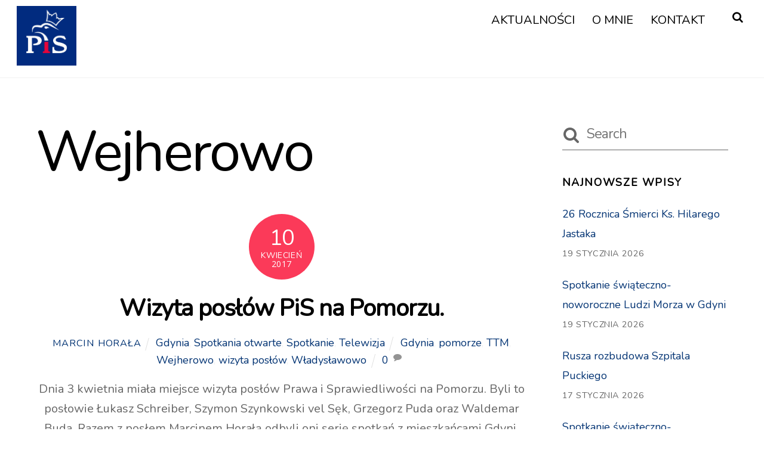

--- FILE ---
content_type: text/html; charset=UTF-8
request_url: https://horala.pl/tag/wejherowo/
body_size: 19456
content:
<!DOCTYPE html>
<html lang="pl-PL">

<head>
		<meta charset="UTF-8" />
	<!-- wp_head -->
	<title>Wejherowo</title>
<link rel='dns-prefetch' href='//fonts.googleapis.com' />
<link rel='dns-prefetch' href='//s.w.org' />
<link rel="alternate" type="application/rss+xml" title=" &raquo; Kanał z wpisami" href="https://horala.pl/feed/" />
<link rel="alternate" type="application/rss+xml" title=" &raquo; Kanał z komentarzami" href="https://horala.pl/comments/feed/" />
<link rel="alternate" type="application/rss+xml" title=" &raquo; Kanał z wpisami otagowanymi jako Wejherowo" href="https://horala.pl/tag/wejherowo/feed/" />
		<script type="text/javascript">
			window._wpemojiSettings = {"baseUrl":"https:\/\/s.w.org\/images\/core\/emoji\/11\/72x72\/","ext":".png","svgUrl":"https:\/\/s.w.org\/images\/core\/emoji\/11\/svg\/","svgExt":".svg","source":{"concatemoji":"https:\/\/horala.pl\/wp-includes\/js\/wp-emoji-release.min.js?ver=4.9.10"}};
			!function(a,b,c){function d(a,b){var c=String.fromCharCode;l.clearRect(0,0,k.width,k.height),l.fillText(c.apply(this,a),0,0);var d=k.toDataURL();l.clearRect(0,0,k.width,k.height),l.fillText(c.apply(this,b),0,0);var e=k.toDataURL();return d===e}function e(a){var b;if(!l||!l.fillText)return!1;switch(l.textBaseline="top",l.font="600 32px Arial",a){case"flag":return!(b=d([55356,56826,55356,56819],[55356,56826,8203,55356,56819]))&&(b=d([55356,57332,56128,56423,56128,56418,56128,56421,56128,56430,56128,56423,56128,56447],[55356,57332,8203,56128,56423,8203,56128,56418,8203,56128,56421,8203,56128,56430,8203,56128,56423,8203,56128,56447]),!b);case"emoji":return b=d([55358,56760,9792,65039],[55358,56760,8203,9792,65039]),!b}return!1}function f(a){var c=b.createElement("script");c.src=a,c.defer=c.type="text/javascript",b.getElementsByTagName("head")[0].appendChild(c)}var g,h,i,j,k=b.createElement("canvas"),l=k.getContext&&k.getContext("2d");for(j=Array("flag","emoji"),c.supports={everything:!0,everythingExceptFlag:!0},i=0;i<j.length;i++)c.supports[j[i]]=e(j[i]),c.supports.everything=c.supports.everything&&c.supports[j[i]],"flag"!==j[i]&&(c.supports.everythingExceptFlag=c.supports.everythingExceptFlag&&c.supports[j[i]]);c.supports.everythingExceptFlag=c.supports.everythingExceptFlag&&!c.supports.flag,c.DOMReady=!1,c.readyCallback=function(){c.DOMReady=!0},c.supports.everything||(h=function(){c.readyCallback()},b.addEventListener?(b.addEventListener("DOMContentLoaded",h,!1),a.addEventListener("load",h,!1)):(a.attachEvent("onload",h),b.attachEvent("onreadystatechange",function(){"complete"===b.readyState&&c.readyCallback()})),g=c.source||{},g.concatemoji?f(g.concatemoji):g.wpemoji&&g.twemoji&&(f(g.twemoji),f(g.wpemoji)))}(window,document,window._wpemojiSettings);
		</script>
		<style>
	.themify_builder .wow { visibility: hidden; }
	div:not(.caroufredsel_wrapper) > .themify_builder_slider > li:not(:first-child), .mfp-hide { display: none; }
a.themify_lightbox, .module-gallery a, .gallery-icon, .themify_lightboxed_images .post a[href$="jpg"], .themify_lightboxed_images .post a[href$="gif"], .themify_lightboxed_images .post a[href$="png"], .themify_lightboxed_images .post a[href$="JPG"], .themify_lightboxed_images .post a[href$="GIF"], .themify_lightboxed_images .post a[href$="PNG"], .themify_lightboxed_images .post a[href$="jpeg"], .themify_lightboxed_images .post a[href$="JPEG"] { cursor:not-allowed; }
	.themify_lightbox_loaded a.themify_lightbox, .themify_lightbox_loaded .module-gallery a, .themify_lightbox_loaded .gallery-icon { cursor:pointer; }
	</style><style type="text/css">
img.wp-smiley,
img.emoji {
	display: inline !important;
	border: none !important;
	box-shadow: none !important;
	height: 1em !important;
	width: 1em !important;
	margin: 0 .07em !important;
	vertical-align: -0.1em !important;
	background: none !important;
	padding: 0 !important;
}
</style>
<link rel='stylesheet' id='themify-common-css'  href='https://horala.pl/wp-content/themes/themify-ultra/themify/css/themify.common.min.css?ver=4.8.4' type='text/css' media='all' />
<meta name="themify-framework-css" data-href="https://horala.pl/wp-content/themes/themify-ultra/themify/css/themify.framework.min.css?ver=4.8.4" content="themify-framework-css" id="themify-framework-css" /><meta name="builder-styles-css" data-href="https://horala.pl/wp-content/themes/themify-ultra/themify/themify-builder/css/themify-builder-style.min.css?ver=4.8.4" content="builder-styles-css" id="builder-styles-css" />
<link rel='stylesheet' id='bwg_frontend-css'  href='https://horala.pl/wp-content/plugins/photo-gallery/css/bwg_frontend.css?ver=1.2.96' type='text/css' media='all' />
<link rel='stylesheet' id='bwg_sumoselect-css'  href='https://horala.pl/wp-content/plugins/photo-gallery/css/sumoselect.css?ver=1.2.96' type='text/css' media='all' />
<link rel='stylesheet' id='bwg_font-awesome-css'  href='https://horala.pl/wp-content/plugins/photo-gallery/css/font-awesome/font-awesome.css?ver=4.2.0' type='text/css' media='all' />
<link rel='stylesheet' id='bwg_mCustomScrollbar-css'  href='https://horala.pl/wp-content/plugins/photo-gallery/css/jquery.mCustomScrollbar.css?ver=1.2.96' type='text/css' media='all' />
<link rel='stylesheet' id='SFSImainCss-css'  href='https://horala.pl/wp-content/plugins/ultimate-social-media-icons/css/sfsi-style.css?ver=4.9.10' type='text/css' media='all' />
<link rel='stylesheet' id='theme-style-css'  href='https://horala.pl/wp-content/themes/themify-ultra/style.min.css?ver=2.7.3' type='text/css' media='all' />
<link rel='stylesheet' id='themify-media-queries-css'  href='https://horala.pl/wp-content/themes/themify-ultra/media-queries.min.css?ver=2.7.3' type='text/css' media='all' />
<link rel='stylesheet' id='ultra-header-css'  href='https://horala.pl/wp-content/themes/themify-ultra/styles/header-top-bar.min.css?ver=2.7.3' type='text/css' media='all' />
<link rel='stylesheet' id='themify-customize-css'  href='https://horala.pl/wp-content/uploads/themify-customizer.css?ver=20.04.07.09.00.27' type='text/css' media='all' />
<link rel='stylesheet' id='themify-google-fonts-css'  href='https://fonts.googleapis.com/css?family=Open+Sans:400italic,600italic,700italic,400,300,600,700|Nunito|Nunito|Nunito&#038;subset=latin' type='text/css' media='all' />
<link rel='stylesheet' id='wpgmaps-style-css'  href='https://horala.pl/wp-content/plugins/wp-google-maps/css/wpgmza_style.css?ver=6.3.05' type='text/css' media='all' />
<script type='text/javascript' src='https://horala.pl/wp-includes/js/jquery/jquery.js?ver=1.12.4'></script>
<script type='text/javascript' src='https://horala.pl/wp-includes/js/jquery/jquery-migrate.min.js?ver=1.4.1'></script>
<script type='text/javascript' src='https://horala.pl/wp-content/plugins/photo-gallery/js/bwg_frontend.js?ver=1.2.96'></script>
<script type='text/javascript'>
/* <![CDATA[ */
var bwg_objectsL10n = {"bwg_select_tag":"Select Tag."};
/* ]]> */
</script>
<script type='text/javascript' src='https://horala.pl/wp-content/plugins/photo-gallery/js/jquery.sumoselect.min.js?ver=1.2.96'></script>
<script type='text/javascript' src='https://horala.pl/wp-content/plugins/photo-gallery/js/jquery.mobile.js?ver=1.2.96'></script>
<script type='text/javascript' src='https://horala.pl/wp-content/plugins/photo-gallery/js/jquery.mCustomScrollbar.concat.min.js?ver=1.2.96'></script>
<script type='text/javascript' src='https://horala.pl/wp-content/plugins/photo-gallery/js/jquery.fullscreen-0.4.1.js?ver=0.4.1'></script>
<script type='text/javascript'>
/* <![CDATA[ */
var bwg_objectL10n = {"bwg_field_required":"field is required.","bwg_mail_validation":"To nie jest prawid\u0142owy adres e-mail. ","bwg_search_result":"Nie ma \u017cadnych zdj\u0119\u0107 pasuj\u0105cych do wyszukiwania."};
/* ]]> */
</script>
<script type='text/javascript' src='https://horala.pl/wp-content/plugins/photo-gallery/js/bwg_gallery_box.js?ver=1.2.96'></script>
<link rel='https://api.w.org/' href='https://horala.pl/wp-json/' />
<link rel="EditURI" type="application/rsd+xml" title="RSD" href="https://horala.pl/xmlrpc.php?rsd" />
<link rel="wlwmanifest" type="application/wlwmanifest+xml" href="https://horala.pl/wp-includes/wlwmanifest.xml" /> 
<meta name="generator" content="WordPress 4.9.10" />
<style type="text/css">
    .calnk a:hover {
        background-position:0 0;
        text-decoration:none;  
        color:#000000;
        border-bottom:1px dotted #000000;
     }
    .calnk a:visited {
        text-decoration:none;
        color:#000000;
        border-bottom:1px dotted #000000;
    }
    .calnk a {
        text-decoration:none; 
        color:#000000; 
        border-bottom:1px dotted #000000;
    }
    .calnk a span { 
        display:none; 
    }
    .calnk a:hover span {
        color:#333333; 
        background:#F6F79B; 
        display:block;
        position:absolute; 
        margin-top:1px; 
        padding:5px; 
        width:150px; 
        z-index:100;
        line-height:1.2em;
    }
    .calendar-table {
        border:0 !important;
        width:100% !important;
        border-collapse:separate !important;
        border-spacing:2px !important;
    }
    .calendar-heading {
        height:25px;
        text-align:center;
        background-color:#E4EBE3;
    }
    .calendar-next {
        width:20%;
        text-align:center;
        border:none;
    }
    .calendar-prev {
        width:20%;
        text-align:center;
        border:none;
    }
    .calendar-month {
        width:60%;
        text-align:center;
        font-weight:bold;
        border:none;
    }
    .normal-day-heading {
        text-align:center;
        width:25px;
        height:25px;
        font-size:0.8em;
        border:1px solid #DFE6DE;
        background-color:#EBF2EA;
    }
    .weekend-heading {
        text-align:center;
        width:25px;
        height:25px;
        font-size:0.8em;
        border:1px solid #DFE6DE;
        background-color:#EBF2EA;
        color:#FF0000;
    }
    .day-with-date {
        vertical-align:text-top;
        text-align:left;
        width:60px;
        height:60px;
        border:1px solid #DFE6DE;
    }
    .no-events {

    }
    .day-without-date {
        width:60px;
        height:60px;
        border:1px solid #E9F0E8;
    }
    span.weekend {
        color:#FF0000;
    }
    .current-day {
        vertical-align:text-top;
        text-align:left;
        width:60px;
        height:60px;
        border:1px solid #BFBFBF;
        background-color:#E4EBE3;
    }
    span.event {
        font-size:0.75em;
    }
    .kjo-link {
        font-size:0.75em;
        text-align:center;
    }
    .calendar-date-switcher {
        height:25px;
        text-align:center;
        border:1px solid #D6DED5;
        background-color:#E4EBE3;
    }
    .calendar-date-switcher form {
        margin:2px;
    }
    .calendar-date-switcher input {
        border:1px #D6DED5 solid;
        margin:0;
    }
    .calendar-date-switcher input[type=submit] {
        padding:3px 10px;
    }
    .calendar-date-switcher select {
        border:1px #D6DED5 solid;
        margin:0;
    }
    .calnk a:hover span span.event-title {
        padding:0;
        text-align:center;
        font-weight:bold;
        font-size:1.2em;
        margin-left:0px;
    }
    .calnk a:hover span span.event-title-break {
        width:96%;
        text-align:center;
        height:1px;
        margin-top:5px;
        margin-right:2%;
        padding:0;
        background-color:#000000;
        margin-left:0px;
    }
    .calnk a:hover span span.event-content-break {
        width:96%;
        text-align:center;
        height:1px;
        margin-top:5px;
        margin-right:2%;
        padding:0;
        background-color:#000000;
        margin-left:0px;
    }
    .page-upcoming-events {
        font-size:80%;
    }
    .page-todays-events {
        font-size:80%;
    }
    .calendar-table table,tbody,tr,td {
        margin:0 !important;
        padding:0 !important;
    }
    table.calendar-table {
        margin-bottom:5px !important;
    }
    .cat-key {
        width:100%;
        margin-top:30px;
        padding:5px;
        border:0 !important;
    }
    .cal-separate {
       border:0 !important;
       margin-top:10px;
    }
    table.cat-key {
       margin-top:5px !important;
       border:1px solid #DFE6DE !important;
       border-collapse:separate !important;
       border-spacing:4px !important;
       margin-left:2px !important;
       width:99.5% !important;
       margin-bottom:5px !important;
    }
    .minical-day {
       background-color:#F6F79B;
    }
    .cat-key td {
       border:0 !important;
    }
</style>
<meta name="[base64]" content="UKA4zuwG7EL45xZZnVsJ"/>    	<script>
			jQuery(document).ready(function(e) {
                jQuery("body").addClass("sfsi_1.47")
            });
			function sfsi_processfurther(ref) {
				var feed_id = '[base64]';
				var feedtype = 8;
				var email = jQuery(ref).find('input[name="data[Widget][email]"]').val();
				var filter = /^([a-zA-Z0-9_\.\-])+\@(([a-zA-Z0-9\-])+\.)+([a-zA-Z0-9]{2,4})+$/;
				if ((email != "Enter your email") && (filter.test(email))) {
					if (feedtype == "8") {
						var url = "'.$url.'"+feed_id+"/"+feedtype;
						window.open(url, "popupwindow", "scrollbars=yes,width=1080,height=760");
						return true;
					}
				} else {
					alert("Please enter email address");
					jQuery(ref).find('input[name="data[Widget][email]"]').focus();
					return false;
				}
			}
		</script>
        <style type="text/css" aria-selected="true">
			.sfsi_subscribe_Popinner
			{
								width: 230px !important;
				height: 180px !important;
												padding: 18px 0px !important;
				background-color: #ffffff !important;
			}
			.sfsi_subscribe_Popinner form
			{
				margin: 0 20px !important;
			}
			.sfsi_subscribe_Popinner h5
			{
				font-family: Helvetica,Arial,sans-serif !important;
								font-weight: bold !important;
								color: #000000 !important;
				font-size: 16px !important;
				text-align: center !important;
				margin: 0 0 10px !important;
    			padding: 0 !important;
			}
			.sfsi_subscription_form_field {
				margin: 5px 0 !important;
				width: 100% !important;
				display: inline-flex;
				display: -webkit-inline-flex;
			}
			.sfsi_subscription_form_field input {
				width: 100% !important;
				padding: 10px 0px !important;
			}
			.sfsi_subscribe_Popinner input[type=email]
			{
				font-family: Helvetica,Arial,sans-serif !important;
								font-style: normal !important;
								color:  !important;
				font-size: 14px !important;
				text-align: center !important;
			}
			.sfsi_subscribe_Popinner input[type=email]::-webkit-input-placeholder {
			   	font-family: Helvetica,Arial,sans-serif !important;
								font-style: normal !important;
								color:  !important;
				font-size: 14px !important;
				text-align: center !important;
			}
			.sfsi_subscribe_Popinner input[type=email]:-moz-placeholder { /* Firefox 18- */
			    font-family: Helvetica,Arial,sans-serif !important;
								font-style: normal !important;
								color:  !important;
				font-size: 14px !important;
				text-align: center !important;
			}
			.sfsi_subscribe_Popinner input[type=email]::-moz-placeholder {  /* Firefox 19+ */
			    font-family: Helvetica,Arial,sans-serif !important;
								font-style: normal !important;
								color:  !important;
				font-size: 14px !important;
				text-align: center !important;
			}
			.sfsi_subscribe_Popinner input[type=email]:-ms-input-placeholder {  
			  	font-family: Helvetica,Arial,sans-serif !important;
								font-style: normal !important;
								color:  !important;
				font-size: 14px !important;
				text-align: center !important;
			}
			.sfsi_subscribe_Popinner input[type=submit]
			{
				font-family: Helvetica,Arial,sans-serif !important;
								font-weight: bold !important;
								color: #000000 !important;
				font-size: 16px !important;
				text-align: center !important;
				background-color: #dedede !important;
			}
		</style>
	

<link href="https://horala.pl/wp-content/uploads/2020/04/Logo_podstawowe_na_białe_tło.jpg" rel="shortcut icon" /> 

 <meta name="facebook-domain-verification" content="kvyukqhch2ikobadihmpc4aiw3dyzu" />

<!-- Meta Pixel Code -->

<script>

!function(f,b,e,v,n,t,s)

{if(f.fbq)return;n=f.fbq=function(){n.callMethod?

n.callMethod.apply(n,arguments):n.queue.push(arguments)};

if(!f._fbq)f._fbq=n;n.push=n;n.loaded=!0;n.version='2.0';

n.queue=[];t=b.createElement(e);t.async=!0;

t.src=v;s=b.getElementsByTagName(e)[0];

s.parentNode.insertBefore(t,s)}(window, document,'script',

'https://connect.facebook.net/en_US/fbevents.js');

fbq('init', '5613436395439790');

fbq('track', 'PageView');

</script>

<noscript><img height="1" width="1" style="display:none"

src=https://www.facebook.com/tr?id=5613436395439790&ev=PageView&noscript=1

/></noscript>

<!-- End Meta Pixel Code -->


		<link rel="preconnect" href="https://fonts.googleapis.com" crossorigin/>
	
	<script type="text/javascript">
	    var tf_mobile_menu_trigger_point = 900;
	</script>
	
<meta name="viewport" content="width=device-width, initial-scale=1">

	<style>
	@-webkit-keyframes themifyAnimatedBG {
		0% { background-color: #33baab; }
100% { background-color: #e33b9e; }
50% { background-color: #4961d7; }
33.3% { background-color: #2ea85c; }
25% { background-color: #2bb8ed; }
20% { background-color: #dd5135; }

	}
	@keyframes themifyAnimatedBG {
		0% { background-color: #33baab; }
100% { background-color: #e33b9e; }
50% { background-color: #4961d7; }
33.3% { background-color: #2ea85c; }
25% { background-color: #2bb8ed; }
20% { background-color: #dd5135; }

	}
	.themify_builder_row.animated-bg {
		-webkit-animation: themifyAnimatedBG 30000ms infinite alternate;
		animation: themifyAnimatedBG 30000ms infinite alternate;
	}
	</style>
	
<style type="text/css"></style>

<style type="text/css">
.synved-social-resolution-single {
display: inline-block;
}
.synved-social-resolution-normal {
display: inline-block;
}
.synved-social-resolution-hidef {
display: none;
}

@media only screen and (min--moz-device-pixel-ratio: 2),
only screen and (-o-min-device-pixel-ratio: 2/1),
only screen and (-webkit-min-device-pixel-ratio: 2),
only screen and (min-device-pixel-ratio: 2),
only screen and (min-resolution: 2dppx),
only screen and (min-resolution: 192dpi) {
	.synved-social-resolution-normal {
	display: none;
	}
	.synved-social-resolution-hidef {
	display: inline-block;
	}
}
</style>

</head>

<body data-rsssl=1 class="archive tag tag-wejherowo tag-83 themify-fw-4-8-4 themify-ultra-2-7-3 skin-default webkit not-ie sidebar1 no-home no-touch builder-parallax-scrolling-active ready-view header-top-bar fixed-header footer-left-col  tagline-off rss-off tile_enable filter-hover-none filter-featured-only masonry-enabled">

<script type="text/javascript">
	function themifyMobileMenuTrigger(e) {
		var w = document.body.clientWidth;
		if( w > 0 && w <= tf_mobile_menu_trigger_point ) {
			document.body.classList.add( 'mobile_menu_active' );
		} else {
			document.body.classList.remove( 'mobile_menu_active' );
		}
		
	}
	themifyMobileMenuTrigger();
	var _init =function () {
	    jQuery( window ).on('tfsmartresize.tf_mobile_menu', themifyMobileMenuTrigger );
	    document.removeEventListener( 'DOMContentLoaded', _init, {once:true,passive:true} );
	    _init=null;
	};
	document.addEventListener( 'DOMContentLoaded', _init, {once:true,passive:true} );
</script>
			<div id="search-lightbox-wrap">
	<div class="search-lightbox">
		<div id="searchform-wrap">
			<form method="get" id="searchform" action="https://horala.pl/">

	<i class="icon-search"></i>

	<input type="text" name="s" id="s" title="Search" placeholder="Search" value="" />

    
</form>
		</div>
		<!-- /searchform wrap -->
		<div class="search-results-wrap"></div>
	</div>
	<i id="close-search-box"></i>
</div>
<!-- /search-lightbox -->
		<!-- /search-box -->
<div id="pagewrap" class="hfeed site">

			<div id="headerwrap"   >
                        			                                                    <div class="header-icons">
                                <a id="menu-icon" href="#mobile-menu"><span class="menu-icon-inner"></span></a>
                            </div>
                        
			<header id="header" class="pagewidth clearfix" itemscope="itemscope" itemtype="https://schema.org/WPHeader">

	            
	            <div class="header-bar">
		            						<div id="site-logo"><a href="https://horala.pl" title=""><img src="https://horala.pl/wp-content/uploads/2020/04/Logo_podstawowe_na_inne_niż_białe_tło.jpg" alt="" title="Logo_podstawowe_na_inne_niż_białe_tło" /></a></div>					
									</div>
				<!-- /.header-bar -->

									<div id="mobile-menu" class="sidemenu sidemenu-off">

						
						<div class="navbar-wrapper clearfix">

															<div class="social-widget">
																												
																	</div>
								<!-- /.social-widget -->
							
															<a class="search-button" href="#"></a>								<!-- /searchform-wrap -->
							
							<nav id="main-nav-wrap" itemscope="itemscope" itemtype="https://schema.org/SiteNavigationElement">
																	<ul id="main-nav" class="main-nav menu-name-menu-glowne"><li id='menu-item-1665' class="menu-item menu-item-type-post_type menu-item-object-page" ><a  href="https://horala.pl/aktualnosci/">Aktualności</a> </li>
<li id='menu-item-27' class="menu-item menu-item-type-post_type menu-item-object-page" ><a  href="https://horala.pl/o-mnie/">O mnie</a> </li>
<li id='menu-item-29' class="menu-item menu-item-type-post_type menu-item-object-page" ><a  href="https://horala.pl/kontakt/">Kontakt</a> </li>
</ul>									<!-- /#main-nav -->
									
																		
															</nav>
							<!-- /#main-nav-wrap -->
							
						</div>

																				<!-- /header-widgets -->
						
						<a id="menu-icon-close" href="#"></a>

						
					</div><!-- #mobile-menu -->
                     					<!-- /#mobile-menu -->
				
				
				
				
			</header>
			<!-- /#header -->

	        
		</div>
		<!-- /#headerwrap -->
	
	<div id="body" class="clearfix">

		
		
<!-- layout -->
<div id="layout" class="pagewidth clearfix">

	<!-- content -->
    	<div id="content" class="clearfix">
    			
		 <h1 class="page-title">Wejherowo </h1>		
				
			
			<!-- loops-wrapper -->
			<div id="loops-wrapper" class="loops-wrapper sidebar1 list-post default infinite">

				
					

<article id="post-1244" class="post clearfix post-1244 type-post status-publish format-standard hentry category-gdynia category-spotkania-otwarte category-spotkanie category-telewizja tag-gdynia tag-pomorze tag-ttm tag-wejherowo tag-wizyta-poslow tag-wladyslawowo has-post-title has-post-date has-post-category has-post-tag has-post-comment has-post-author   cat-11  cat-141  cat-179  cat-173">
	
            <a href="https://horala.pl/wizyta-poslow-pis-na-pomorzu/" data-post-permalink="yes" style="display: none;"></a>
    
	
	
	
		
	
	
	<div class="post-content">
		<div class="post-content-inner">

								<div class="post-date-wrap">
		<time class="post-date entry-date updated" datetime="2017-04-10">
												<span class="day">
					10				</span>
							<span class="month">
					Kwiecień				</span>
							<span class="year">
					2017				</span>
							</time>
	</div><!-- .post-date-wrap -->
				
							 <h2 class="post-title entry-title"><a href="https://horala.pl/wizyta-poslow-pis-na-pomorzu/">Wizyta posłów PiS na Pomorzu.</a> </h2>			
							<p class="post-meta entry-meta">
											<span class="post-author"><span class="author vcard"><a class="url fn n" href="https://horala.pl/author/horalamarcin/" rel="author">Marcin Horała</a></span></span>
					
											 <span class="post-category"><a href="https://horala.pl/category/gdynia/" rel="tag" class="term-gdynia">Gdynia</a><span class="separator">, </span><a href="https://horala.pl/category/spotkania-otwarte/" rel="tag" class="term-spotkania-otwarte">Spotkania otwarte</a><span class="separator">, </span><a href="https://horala.pl/category/spotkanie/" rel="tag" class="term-spotkanie">Spotkanie</a><span class="separator">, </span><a href="https://horala.pl/category/telewizja/" rel="tag" class="term-telewizja">Telewizja</a></span>					
											 <span class="post-tag"><a href="https://horala.pl/tag/gdynia/" rel="tag">Gdynia</a><span class="separator">, </span><a href="https://horala.pl/tag/pomorze/" rel="tag">pomorze</a><span class="separator">, </span><a href="https://horala.pl/tag/ttm/" rel="tag">TTM</a><span class="separator">, </span><a href="https://horala.pl/tag/wejherowo/" rel="tag">Wejherowo</a><span class="separator">, </span><a href="https://horala.pl/tag/wizyta-poslow/" rel="tag">wizyta posłów</a><span class="separator">, </span><a href="https://horala.pl/tag/wladyslawowo/" rel="tag">Władysławowo</a></span>					
											<span class="post-comment"><a href="https://horala.pl/wizyta-poslow-pis-na-pomorzu/#respond">0</a></span>
									</p>
				<!-- /post-meta -->
			
			
			<div class="entry-content">

				
					<p>Dnia 3 kwietnia miała miejsce wizyta posłów Prawa i Sprawiedliwości na Pomorzu. Byli to posłowie Łukasz Schreiber, Szymon Szynkowski vel Sęk, Grzegorz Puda oraz Waldemar Buda. Razem z posłem Marcinem Horałą odbyli oni serię spotkań z mieszkańcami Gdyni, Władysławowa oraz Wejherowa.</p>
<p>Zapraszamy do zapoznania się ze zdjęciami  oraz relacji telewizji TTM z odwiedzin posłów.</p>
<p><a href="http://www.telewizjattm.pl/dzien/2017-04-04/42168-pis-obiecuje-bedzie-trasa-kaszubska.html?play=on">TTM o wizycie posłów PiS na Pomorzu </a></p>
<div id='gallery-1' class='gallery galleryid-1244 gallery-columns-3 gallery-size-full'><figure class='gallery-item'>
			<div class='gallery-icon landscape'>
				<a href='https://horala.pl/wp-content/uploads/2017/04/posłowie-.jpg'><img width="960" height="540" src="https://horala.pl/wp-content/uploads/2017/04/posłowie-.jpg" class="attachment-full size-full" alt="" srcset="https://horala.pl/wp-content/uploads/2017/04/posłowie-.jpg 960w, https://horala.pl/wp-content/uploads/2017/04/posłowie--150x84.jpg 150w, https://horala.pl/wp-content/uploads/2017/04/posłowie--300x169.jpg 300w, https://horala.pl/wp-content/uploads/2017/04/posłowie--676x380.jpg 676w" sizes="(max-width: 960px) 100vw, 960px" /></a>
			</div></figure><figure class='gallery-item'>
			<div class='gallery-icon landscape'>
				<a href='https://horala.pl/wp-content/uploads/2017/04/posłowie-2.jpg'><img width="960" height="720" src="https://horala.pl/wp-content/uploads/2017/04/posłowie-2.jpg" class="attachment-full size-full" alt="" srcset="https://horala.pl/wp-content/uploads/2017/04/posłowie-2.jpg 960w, https://horala.pl/wp-content/uploads/2017/04/posłowie-2-150x113.jpg 150w, https://horala.pl/wp-content/uploads/2017/04/posłowie-2-300x225.jpg 300w, https://horala.pl/wp-content/uploads/2017/04/posłowie-2-676x507.jpg 676w" sizes="(max-width: 960px) 100vw, 960px" /></a>
			</div></figure><figure class='gallery-item'>
			<div class='gallery-icon landscape'>
				<a href='https://horala.pl/wp-content/uploads/2017/04/posłowie-3.jpg'><img width="960" height="540" src="https://horala.pl/wp-content/uploads/2017/04/posłowie-3.jpg" class="attachment-full size-full" alt="" srcset="https://horala.pl/wp-content/uploads/2017/04/posłowie-3.jpg 960w, https://horala.pl/wp-content/uploads/2017/04/posłowie-3-150x84.jpg 150w, https://horala.pl/wp-content/uploads/2017/04/posłowie-3-300x169.jpg 300w, https://horala.pl/wp-content/uploads/2017/04/posłowie-3-676x380.jpg 676w" sizes="(max-width: 960px) 100vw, 960px" /></a>
			</div></figure><figure class='gallery-item'>
			<div class='gallery-icon landscape'>
				<a href='https://horala.pl/wp-content/uploads/2017/04/posłowie-4.jpg'><img width="960" height="540" src="https://horala.pl/wp-content/uploads/2017/04/posłowie-4.jpg" class="attachment-full size-full" alt="" srcset="https://horala.pl/wp-content/uploads/2017/04/posłowie-4.jpg 960w, https://horala.pl/wp-content/uploads/2017/04/posłowie-4-150x84.jpg 150w, https://horala.pl/wp-content/uploads/2017/04/posłowie-4-300x169.jpg 300w, https://horala.pl/wp-content/uploads/2017/04/posłowie-4-676x380.jpg 676w" sizes="(max-width: 960px) 100vw, 960px" /></a>
			</div></figure><figure class='gallery-item'>
			<div class='gallery-icon landscape'>
				<a href='https://horala.pl/wp-content/uploads/2017/04/posłowie-5.jpg'><img width="960" height="720" src="https://horala.pl/wp-content/uploads/2017/04/posłowie-5.jpg" class="attachment-full size-full" alt="" srcset="https://horala.pl/wp-content/uploads/2017/04/posłowie-5.jpg 960w, https://horala.pl/wp-content/uploads/2017/04/posłowie-5-150x113.jpg 150w, https://horala.pl/wp-content/uploads/2017/04/posłowie-5-300x225.jpg 300w, https://horala.pl/wp-content/uploads/2017/04/posłowie-5-676x507.jpg 676w" sizes="(max-width: 960px) 100vw, 960px" /></a>
			</div></figure><figure class='gallery-item'>
			<div class='gallery-icon landscape'>
				<a href='https://horala.pl/wp-content/uploads/2017/04/posłowie-6.jpg'><img width="960" height="720" src="https://horala.pl/wp-content/uploads/2017/04/posłowie-6.jpg" class="attachment-full size-full" alt="" srcset="https://horala.pl/wp-content/uploads/2017/04/posłowie-6.jpg 960w, https://horala.pl/wp-content/uploads/2017/04/posłowie-6-150x113.jpg 150w, https://horala.pl/wp-content/uploads/2017/04/posłowie-6-300x225.jpg 300w, https://horala.pl/wp-content/uploads/2017/04/posłowie-6-676x507.jpg 676w" sizes="(max-width: 960px) 100vw, 960px" /></a>
			</div></figure><figure class='gallery-item'>
			<div class='gallery-icon landscape'>
				<a href='https://horala.pl/wp-content/uploads/2017/04/posłowie-7.jpg'><img width="960" height="720" src="https://horala.pl/wp-content/uploads/2017/04/posłowie-7.jpg" class="attachment-full size-full" alt="" srcset="https://horala.pl/wp-content/uploads/2017/04/posłowie-7.jpg 960w, https://horala.pl/wp-content/uploads/2017/04/posłowie-7-150x113.jpg 150w, https://horala.pl/wp-content/uploads/2017/04/posłowie-7-300x225.jpg 300w, https://horala.pl/wp-content/uploads/2017/04/posłowie-7-676x507.jpg 676w" sizes="(max-width: 960px) 100vw, 960px" /></a>
			</div></figure><figure class='gallery-item'>
			<div class='gallery-icon landscape'>
				<a href='https://horala.pl/wp-content/uploads/2017/04/posłowie-8.jpg'><img width="960" height="720" src="https://horala.pl/wp-content/uploads/2017/04/posłowie-8.jpg" class="attachment-full size-full" alt="" srcset="https://horala.pl/wp-content/uploads/2017/04/posłowie-8.jpg 960w, https://horala.pl/wp-content/uploads/2017/04/posłowie-8-150x113.jpg 150w, https://horala.pl/wp-content/uploads/2017/04/posłowie-8-300x225.jpg 300w, https://horala.pl/wp-content/uploads/2017/04/posłowie-8-676x507.jpg 676w" sizes="(max-width: 960px) 100vw, 960px" /></a>
			</div></figure><figure class='gallery-item'>
			<div class='gallery-icon landscape'>
				<a href='https://horala.pl/wp-content/uploads/2017/04/posłowie-9.jpg'><img width="960" height="720" src="https://horala.pl/wp-content/uploads/2017/04/posłowie-9.jpg" class="attachment-full size-full" alt="" srcset="https://horala.pl/wp-content/uploads/2017/04/posłowie-9.jpg 960w, https://horala.pl/wp-content/uploads/2017/04/posłowie-9-150x113.jpg 150w, https://horala.pl/wp-content/uploads/2017/04/posłowie-9-300x225.jpg 300w, https://horala.pl/wp-content/uploads/2017/04/posłowie-9-676x507.jpg 676w" sizes="(max-width: 960px) 100vw, 960px" /></a>
			</div></figure>
		</div>

<div class='sfsi_Sicons' style='width: 100%; display: inline-block; vertical-align: middle; text-align:left'><div style='margin:0px 8px 0px 0px; line-height: 24px'><span></span></div><div class='sfsi_socialwpr'><div class='sf_fb' style='text-align:left;width:98px'><div class="fb-like" href="https://horala.pl/wizyta-poslow-pis-na-pomorzu/" width="180" send="false" showfaces="false"  action="like" data-share="true"data-layout="button" ></div></div><div class='sf_twiter' style='text-align:left;float:left;width:auto'><a href="http://twitter.com/share" data-count="none" class="sr-twitter-button twitter-share-button" lang="en" data-url="https://horala.pl/wizyta-poslow-pis-na-pomorzu/" data-text="Wizyta posłów PiS na Pomorzu." ></a></div></div></div><div id="themify_builder_content-1244" data-postid="1244" class="themify_builder_content themify_builder_content-1244 themify_builder tb_generate_css" style="visibility:hidden;opacity:0;">
    </div>
<!-- /themify_builder_content -->

				
			</div><!-- /.entry-content -->

			
		</div>
		<!-- /.post-content-inner -->
	</div>
	<!-- /.post-content -->
	
</article>
<!-- /.post -->
		
				
					

<article id="post-1224" class="post clearfix post-1224 type-post status-publish format-standard hentry category-konferencja category-telewizja tag-droga tag-gdynia tag-reda tag-rumia tag-s6 tag-trasa tag-tvp3-gdansk tag-via-maris tag-wejherowo tag-wladyslawowo has-post-title has-post-date has-post-category has-post-tag has-post-comment has-post-author   cat-143  cat-173">
	
            <a href="https://horala.pl/drogowe-plany-dla-gdyni-i-okolic/" data-post-permalink="yes" style="display: none;"></a>
    
	
	
	
		
	
	
	<div class="post-content">
		<div class="post-content-inner">

								<div class="post-date-wrap">
		<time class="post-date entry-date updated" datetime="2017-03-16">
												<span class="day">
					16				</span>
							<span class="month">
					Marzec				</span>
							<span class="year">
					2017				</span>
							</time>
	</div><!-- .post-date-wrap -->
				
							 <h2 class="post-title entry-title"><a href="https://horala.pl/drogowe-plany-dla-gdyni-i-okolic/">Drogowe plany dla Gdyni i okolic.</a> </h2>			
							<p class="post-meta entry-meta">
											<span class="post-author"><span class="author vcard"><a class="url fn n" href="https://horala.pl/author/horalamarcin/" rel="author">Marcin Horała</a></span></span>
					
											 <span class="post-category"><a href="https://horala.pl/category/konferencja/" rel="tag" class="term-konferencja">Konferencja</a><span class="separator">, </span><a href="https://horala.pl/category/telewizja/" rel="tag" class="term-telewizja">Telewizja</a></span>					
											 <span class="post-tag"><a href="https://horala.pl/tag/droga/" rel="tag">droga</a><span class="separator">, </span><a href="https://horala.pl/tag/gdynia/" rel="tag">Gdynia</a><span class="separator">, </span><a href="https://horala.pl/tag/reda/" rel="tag">Reda</a><span class="separator">, </span><a href="https://horala.pl/tag/rumia/" rel="tag">Rumia</a><span class="separator">, </span><a href="https://horala.pl/tag/s6/" rel="tag">S6</a><span class="separator">, </span><a href="https://horala.pl/tag/trasa/" rel="tag">trasa</a><span class="separator">, </span><a href="https://horala.pl/tag/tvp3-gdansk/" rel="tag">TVP3 Gdańsk</a><span class="separator">, </span><a href="https://horala.pl/tag/via-maris/" rel="tag">via maris</a><span class="separator">, </span><a href="https://horala.pl/tag/wejherowo/" rel="tag">Wejherowo</a><span class="separator">, </span><a href="https://horala.pl/tag/wladyslawowo/" rel="tag">Władysławowo</a></span>					
											<span class="post-comment"><a href="https://horala.pl/drogowe-plany-dla-gdyni-i-okolic/#respond">0</a></span>
									</p>
				<!-- /post-meta -->
			
			
			<div class="entry-content">

				
					<p>Nowa droga &#8220;Via Maris&#8221; i pierwszy etap budowy trasy S6 – Poseł Prawa i Sprawiedliwości Marcin Horała przedstawił w Gdyni rządowe plany wobec ważnych pomorskich dróg.</p>
<p>Zapraszamy do obejrzenia materiału TVP3 Gdańsk z konferencji prasowej na ten temat.</p>
<p><a href="http://gdansk.tvp.pl/29456995/drogowe-plany-pierwszy-etap-s6-i-via-maris">TVP3 Gdańsk o Via Maris i trasie S6</a></p>
<div class='sfsi_Sicons' style='width: 100%; display: inline-block; vertical-align: middle; text-align:left'><div style='margin:0px 8px 0px 0px; line-height: 24px'><span></span></div><div class='sfsi_socialwpr'><div class='sf_fb' style='text-align:left;width:98px'><div class="fb-like" href="https://horala.pl/drogowe-plany-dla-gdyni-i-okolic/" width="180" send="false" showfaces="false"  action="like" data-share="true"data-layout="button" ></div></div><div class='sf_twiter' style='text-align:left;float:left;width:auto'><a href="http://twitter.com/share" data-count="none" class="sr-twitter-button twitter-share-button" lang="en" data-url="https://horala.pl/drogowe-plany-dla-gdyni-i-okolic/" data-text="Drogowe plany dla Gdyni i okolic." ></a></div></div></div><div id="themify_builder_content-1224" data-postid="1224" class="themify_builder_content themify_builder_content-1224 themify_builder">
    </div>
<!-- /themify_builder_content -->

				
			</div><!-- /.entry-content -->

			
		</div>
		<!-- /.post-content-inner -->
	</div>
	<!-- /.post-content -->
	
</article>
<!-- /.post -->
		
				
					

<article id="post-733" class="post clearfix post-733 type-post status-publish format-standard hentry category-spotkania-otwarte tag-mieszkancy tag-wejherowo has-post-title has-post-date has-post-category has-post-tag has-post-comment has-post-author   cat-141">
	
            <a href="https://horala.pl/spotkanie-z-mieszkancami-wejherowa/" data-post-permalink="yes" style="display: none;"></a>
    
	
	
	
		
	
	
	<div class="post-content">
		<div class="post-content-inner">

								<div class="post-date-wrap">
		<time class="post-date entry-date updated" datetime="2016-02-04">
												<span class="day">
					4				</span>
							<span class="month">
					Luty				</span>
							<span class="year">
					2016				</span>
							</time>
	</div><!-- .post-date-wrap -->
				
							 <h2 class="post-title entry-title"><a href="https://horala.pl/spotkanie-z-mieszkancami-wejherowa/">Spotkanie z mieszkańcami Wejherowa</a> </h2>			
							<p class="post-meta entry-meta">
											<span class="post-author"><span class="author vcard"><a class="url fn n" href="https://horala.pl/author/horalamarcin/" rel="author">Marcin Horała</a></span></span>
					
											 <span class="post-category"><a href="https://horala.pl/category/spotkania-otwarte/" rel="tag" class="term-spotkania-otwarte">Spotkania otwarte</a></span>					
											 <span class="post-tag"><a href="https://horala.pl/tag/mieszkancy/" rel="tag">mieszkańcy</a><span class="separator">, </span><a href="https://horala.pl/tag/wejherowo/" rel="tag">Wejherowo</a></span>					
											<span class="post-comment"><a href="https://horala.pl/spotkanie-z-mieszkancami-wejherowa/#respond">0</a></span>
									</p>
				<!-- /post-meta -->
			
			
			<div class="entry-content">

				
					<p>W Wejherowie odbyło się spotkanie otwarte mieszkańców z Posłem Marcinem Horałą.</p>
    <style>      #bwg_container1_0 #bwg_container2_0 .bwg_standart_thumbnails_0 * {        -moz-box-sizing: border-box;        box-sizing: border-box;      }      #bwg_container1_0 #bwg_container2_0 .bwg_standart_thumb_spun1_0 {        -moz-box-sizing: content-box;        box-sizing: content-box;        background-color: #FFFFFF;        display: inline-block;        height: 120px;        margin: 4px;        padding: 0px;        opacity: 1.00;        filter: Alpha(opacity=100);        text-align: center;        vertical-align: middle;        transition: all 0.3s ease 0s;-webkit-transition: all 0.3s ease 0s;        width: 180px;        z-index: 100;      }      #bwg_container1_0 #bwg_container2_0 .bwg_standart_thumb_spun1_0:hover {        -ms-transform: scale(1.1);        -webkit-transform: scale(1.1);        backface-visibility: hidden;        -webkit-backface-visibility: hidden;        -moz-backface-visibility: hidden;        -ms-backface-visibility: hidden;        opacity: 1;        filter: Alpha(opacity=100);        transform: scale(1.1);        z-index: 102;        position: relative;      }      #bwg_container1_0 #bwg_container2_0 .bwg_standart_thumb_spun2_0 {        border: 0px none #CCCCCC;        border-radius: 0;        box-shadow: 0px 0px 0px #888888;        display: inline-block;        height: 120px;        overflow: hidden;        width: 180px;      }      #bwg_container1_0 #bwg_container2_0 .bwg_standart_thumbnails_0 {        background-color: rgba(255, 255, 255, 0.00);        display: inline-block;        font-size: 0;        max-width: 960px;        text-align: center;      }      #bwg_container1_0 #bwg_container2_0 .bwg_standart_thumb_0 {        display: inline-block;        text-align: center;      }            #bwg_container1_0 #bwg_container2_0 .bwg_standart_thumb_spun1_0:hover .bwg_title_spun1_0 {        left: 0px;        top: 0px;        opacity: 1;        filter: Alpha(opacity=100);      }      #bwg_container1_0 #bwg_container2_0 .bwg_title_spun2_0 {        color: #CCCCCC;        display: table-cell;        font-family: segoe ui;        font-size: 16px;        font-weight: bold;        height: inherit;        padding: 2px;        text-shadow: 0px 0px 0px #888888;        vertical-align: middle;        width: inherit;        word-wrap: break-word;      }      /*pagination styles*/      #bwg_container1_0 #bwg_container2_0 .tablenav-pages_0 {        text-align: center;        font-size: 12px;        font-family: segoe ui;        font-weight: bold;        color: #666666;        margin: 6px 0 4px;        display: block;        height: 30px;        line-height: 30px;      }      @media only screen and (max-width : 320px) {        #bwg_container1_0 #bwg_container2_0 .displaying-num_0 {          display: none;        }      }      #bwg_container1_0 #bwg_container2_0 .displaying-num_0 {        font-size: 12px;        font-family: segoe ui;        font-weight: bold;        color: #666666;        margin-right: 10px;        vertical-align: middle;      }      #bwg_container1_0 #bwg_container2_0 .paging-input_0 {        font-size: 12px;        font-family: segoe ui;        font-weight: bold;        color: #666666;        vertical-align: middle;      }      #bwg_container1_0 #bwg_container2_0 .tablenav-pages_0 a.disabled,      #bwg_container1_0 #bwg_container2_0 .tablenav-pages_0 a.disabled:hover,      #bwg_container1_0 #bwg_container2_0 .tablenav-pages_0 a.disabled:focus {        cursor: default;        color: rgba(102, 102, 102, 0.5);      }      #bwg_container1_0 #bwg_container2_0 .tablenav-pages_0 a {        cursor: pointer;        font-size: 12px;        font-family: segoe ui;        font-weight: bold;        color: #666666;        text-decoration: none;        padding: 3px 6px;        margin: 0;        border-radius: 0;        border-style: solid;        border-width: 1px;        border-color: #E3E3E3;        background-color: #FFFFFF;        opacity: 1.00;        filter: Alpha(opacity=100);        box-shadow: 0;        transition: all 0.3s ease 0s;-webkit-transition: all 0.3s ease 0s;      }      #bwg_container1_0 #bwg_container2_0 .bwg_back_0 {        background-color: rgba(0, 0, 0, 0);        color: #000000 !important;        cursor: pointer;        display: block;        font-family: segoe ui;        font-size: 16px;        font-weight: bold;        text-decoration: none;        padding: 0;      }      #bwg_container1_0 #bwg_container2_0 #spider_popup_overlay_0 {        background-color: #000000;        opacity: 0.70;        filter: Alpha(opacity=70);      }     .bwg_play_icon_spun_0 {        width: inherit;        height: inherit;        display: table;        position: absolute;      }	      .bwg_play_icon_0 {        color: #CCCCCC;        font-size: 32px;        vertical-align: middle;        display: table-cell !important;        z-index: 1;        text-align: center;        margin: 0 auto;      }    </style>    <div id="bwg_container1_0">      <div id="bwg_container2_0">        <form id="gal_front_form_0" method="post" action="#">                    <div class="bwg_back_0"></div>          <div style="background-color:rgba(0, 0, 0, 0); text-align: center; width:100%; position: relative;">            <div id="ajax_loading_0" style="position:absolute;width: 100%; z-index: 115; text-align: center; height: 100%; vertical-align: middle; display:none;">              <div style="display: table; vertical-align: middle; width: 100%; height: 100%; background-color: #FFFFFF; opacity: 0.7; filter: Alpha(opacity=70);">                <div style="display: table-cell; text-align: center; position: relative; vertical-align: middle;" >                  <div id="loading_div_0" class="spider_ajax_loading" style="display: inline-block; text-align:center; position:relative; vertical-align:middle; background-image:url(https://horala.pl/wp-content/plugins/photo-gallery/images/ajax_loader.png); float: none; width:50px;height:50px;background-size:50px 50px;">                  </div>                </div>              </div>            </div>                        <div id="bwg_standart_thumbnails_0" class="bwg_standart_thumbnails_0">                              <a  class="bwg_lightbox_0" href="https://horala.pl/wp-content/uploads/photo-gallery/12670320_963499373704625_2899721022161925198_n.jpg" data-image-id="212">                  <span class="bwg_standart_thumb_0">                                        <span class="bwg_standart_thumb_spun1_0">                      <span class="bwg_standart_thumb_spun2_0">                                                <img class="bwg_standart_thumb_img_0 bwg_img_clear bwg_img_custom" style="width:214.28571428571px; height:120px; margin-left: -17.142857142857px; margin-top: 0px;" id="212" src="https://horala.pl/wp-content/uploads/photo-gallery/thumb/12670320_963499373704625_2899721022161925198_n.jpg" alt="12670320 963499373704625 2899721022161925198 n" />                      </span>                    </span>                                      </span>                </a>                                <a  class="bwg_lightbox_0" href="https://horala.pl/wp-content/uploads/photo-gallery/12687916_963499387037957_500550215798065259_n.jpg" data-image-id="211">                  <span class="bwg_standart_thumb_0">                                        <span class="bwg_standart_thumb_spun1_0">                      <span class="bwg_standart_thumb_spun2_0">                                                <img class="bwg_standart_thumb_img_0 bwg_img_clear bwg_img_custom" style="width:214.28571428571px; height:120px; margin-left: -17.142857142857px; margin-top: 0px;" id="211" src="https://horala.pl/wp-content/uploads/photo-gallery/thumb/12687916_963499387037957_500550215798065259_n.jpg" alt="12687916 963499387037957 500550215798065259 n" />                      </span>                    </span>                                      </span>                </a>                                <a  class="bwg_lightbox_0" href="https://horala.pl/wp-content/uploads/photo-gallery/12651311_963499447037951_2771215223618260607_n.jpg" data-image-id="210">                  <span class="bwg_standart_thumb_0">                                        <span class="bwg_standart_thumb_spun1_0">                      <span class="bwg_standart_thumb_spun2_0">                                                <img class="bwg_standart_thumb_img_0 bwg_img_clear bwg_img_custom" style="width:200px; height:120px; margin-left: -10px; margin-top: 0px;" id="210" src="https://horala.pl/wp-content/uploads/photo-gallery/thumb/12651311_963499447037951_2771215223618260607_n.jpg" alt="12651311 963499447037951 2771215223618260607 n" />                      </span>                    </span>                                      </span>                </a>                            </div>                <span class="bwg_nav_cont_0">        <div class="tablenav-pages_0">          </div>          <input type="hidden" id="page_number_0" name="page_number_0" value="1" />    <script type="text/javascript">      function spider_page_0(cur, x, y, load_more) {        if (typeof load_more == "undefined") {          var load_more = false;        }        if (jQuery(cur).hasClass('disabled')) {          return false;        }        var items_county_0 = 1;        switch (y) {          case 1:            if (x >= items_county_0) {              document.getElementById('page_number_0').value = items_county_0;            }            else {              document.getElementById('page_number_0').value = x + 1;            }            break;          case 2:            document.getElementById('page_number_0').value = items_county_0;            break;          case -1:            if (x == 1) {              document.getElementById('page_number_0').value = 1;            }            else {              document.getElementById('page_number_0').value = x - 1;            }            break;          case -2:            document.getElementById('page_number_0').value = 1;            break;          default:            document.getElementById('page_number_0').value = 1;        }        spider_frontend_ajax('gal_front_form_0', '0', 'bwg_standart_thumbnails_0', '0', '', 'album', 0, '', '', load_more);      }      jQuery(document).ready(function() {        jQuery('.first-page-0').on('click', function() {          spider_page_0(this, 1, -2);        });        jQuery('.prev-page-0').on('click', function() {          spider_page_0(this, 1, -1);          return false;        });        jQuery('.next-page-0').on('click', function() {          spider_page_0(this, 1, 1);          return false;        });        jQuery('.last-page-0').on('click', function() {          spider_page_0(this, 1, 2);        });        jQuery('.bwg_load_btn_0').on('click', function() {          spider_page_0(this, 1, 1, true);          return false;        });      });    </script>    </span>              </div>        </form>        <div id="spider_popup_loading_0" class="spider_popup_loading"></div>        <div id="spider_popup_overlay_0" class="spider_popup_overlay" onclick="spider_destroypopup(1000)"></div>      </div>    </div>    <script>            function bwg_gallery_box_0(image_id) {        var filterTags = jQuery("#bwg_tags_id_bwg_standart_thumbnails_0" ).val() ? jQuery("#bwg_tags_id_bwg_standart_thumbnails_0" ).val() : 0;        var filtersearchname = jQuery("#bwg_search_input_0" ).val() ? jQuery("#bwg_search_input_0" ).val() : '';        spider_createpopup('https://horala.pl/wp-admin/admin-ajax.php?tag_id=0&action=GalleryBox&current_view=0&gallery_id=37&theme_id=1&thumb_width=180&thumb_height=120&open_with_fullscreen=0&open_with_autoplay=0&image_width=800&image_height=500&image_effect=fade&wd_sor=order&wd_ord= asc &enable_image_filmstrip=1&image_filmstrip_height=70&enable_image_ctrl_btn=1&enable_image_fullscreen=1&popup_enable_info=1&popup_info_always_show=0&popup_info_full_width=0&popup_hit_counter=0&popup_enable_rate=0&slideshow_interval=5&enable_comment_social=1&enable_image_facebook=1&enable_image_twitter=1&enable_image_google=1&enable_image_pinterest=0&enable_image_tumblr=0&watermark_type=none&image_id=' + image_id + "&filter_tag_0=" +  filterTags + "&filter_search_name_0=" +  filtersearchname, '0', '800', '500', 1, 'testpopup', 5, "bottom");      }      function bwg_document_ready_0() {        var bwg_touch_flag = false;        jQuery(".bwg_lightbox_0").on("click", function () {          if (!bwg_touch_flag) {            bwg_touch_flag = true;            setTimeout(function(){ bwg_touch_flag = false; }, 100);            bwg_gallery_box_0(jQuery(this).attr("data-image-id"));            return false;          }        });      }      jQuery(document).ready(function () {        bwg_document_ready_0();      });    </script>    
<div class='sfsi_Sicons' style='width: 100%; display: inline-block; vertical-align: middle; text-align:left'><div style='margin:0px 8px 0px 0px; line-height: 24px'><span></span></div><div class='sfsi_socialwpr'><div class='sf_fb' style='text-align:left;width:98px'><div class="fb-like" href="https://horala.pl/spotkanie-z-mieszkancami-wejherowa/" width="180" send="false" showfaces="false"  action="like" data-share="true"data-layout="button" ></div></div><div class='sf_twiter' style='text-align:left;float:left;width:auto'><a href="http://twitter.com/share" data-count="none" class="sr-twitter-button twitter-share-button" lang="en" data-url="https://horala.pl/spotkanie-z-mieszkancami-wejherowa/" data-text="Spotkanie z mieszkańcami Wejherowa" ></a></div></div></div><div id="themify_builder_content-733" data-postid="733" class="themify_builder_content themify_builder_content-733 themify_builder">
    </div>
<!-- /themify_builder_content -->

				
			</div><!-- /.entry-content -->

			
		</div>
		<!-- /.post-content-inner -->
	</div>
	<!-- /.post-content -->
	
</article>
<!-- /.post -->
		
				
					

<article id="post-589" class="post clearfix post-589 type-post status-publish format-standard hentry category-uncategorized tag-biuro-poselskie tag-wejherowo has-post-title has-post-date has-post-category has-post-tag has-post-comment has-post-author   cat-1">
	
            <a href="https://horala.pl/otwarcie-biura-poselskiego-pis-w-wejherowie/" data-post-permalink="yes" style="display: none;"></a>
    
	
	
	
		
	
	
	<div class="post-content">
		<div class="post-content-inner">

								<div class="post-date-wrap">
		<time class="post-date entry-date updated" datetime="2016-01-12">
												<span class="day">
					12				</span>
							<span class="month">
					Styczeń				</span>
							<span class="year">
					2016				</span>
							</time>
	</div><!-- .post-date-wrap -->
				
							 <h2 class="post-title entry-title"><a href="https://horala.pl/otwarcie-biura-poselskiego-pis-w-wejherowie/">Otwarcie biura poselskiego PiS w Wejherowie</a> </h2>			
							<p class="post-meta entry-meta">
											<span class="post-author"><span class="author vcard"><a class="url fn n" href="https://horala.pl/author/horalamarcin/" rel="author">Marcin Horała</a></span></span>
					
											 <span class="post-category"><a href="https://horala.pl/category/uncategorized/" rel="tag" class="term-uncategorized">Uncategorized</a></span>					
											 <span class="post-tag"><a href="https://horala.pl/tag/biuro-poselskie/" rel="tag">biuro poselskie</a><span class="separator">, </span><a href="https://horala.pl/tag/wejherowo/" rel="tag">Wejherowo</a></span>					
											<span class="post-comment"><a href="https://horala.pl/otwarcie-biura-poselskiego-pis-w-wejherowie/#respond">0</a></span>
									</p>
				<!-- /post-meta -->
			
			
			<div class="entry-content">

				
					<p>Wczoraj w Wejherowie otwarto filialne biuro poselskie Marcina Horały.</p>
<p>&nbsp;</p>
    <style>      #bwg_container1_1 #bwg_container2_1 .bwg_standart_thumbnails_1 * {        -moz-box-sizing: border-box;        box-sizing: border-box;      }      #bwg_container1_1 #bwg_container2_1 .bwg_standart_thumb_spun1_1 {        -moz-box-sizing: content-box;        box-sizing: content-box;        background-color: #FFFFFF;        display: inline-block;        height: 120px;        margin: 4px;        padding: 0px;        opacity: 1.00;        filter: Alpha(opacity=100);        text-align: center;        vertical-align: middle;        transition: all 0.3s ease 0s;-webkit-transition: all 0.3s ease 0s;        width: 180px;        z-index: 100;      }      #bwg_container1_1 #bwg_container2_1 .bwg_standart_thumb_spun1_1:hover {        -ms-transform: scale(1.1);        -webkit-transform: scale(1.1);        backface-visibility: hidden;        -webkit-backface-visibility: hidden;        -moz-backface-visibility: hidden;        -ms-backface-visibility: hidden;        opacity: 1;        filter: Alpha(opacity=100);        transform: scale(1.1);        z-index: 102;        position: relative;      }      #bwg_container1_1 #bwg_container2_1 .bwg_standart_thumb_spun2_1 {        border: 0px none #CCCCCC;        border-radius: 0;        box-shadow: 0px 0px 0px #888888;        display: inline-block;        height: 120px;        overflow: hidden;        width: 180px;      }      #bwg_container1_1 #bwg_container2_1 .bwg_standart_thumbnails_1 {        background-color: rgba(255, 255, 255, 0.00);        display: inline-block;        font-size: 0;        max-width: 960px;        text-align: center;      }      #bwg_container1_1 #bwg_container2_1 .bwg_standart_thumb_1 {        display: inline-block;        text-align: center;      }            #bwg_container1_1 #bwg_container2_1 .bwg_standart_thumb_spun1_1:hover .bwg_title_spun1_1 {        left: 0px;        top: 0px;        opacity: 1;        filter: Alpha(opacity=100);      }      #bwg_container1_1 #bwg_container2_1 .bwg_title_spun2_1 {        color: #CCCCCC;        display: table-cell;        font-family: segoe ui;        font-size: 16px;        font-weight: bold;        height: inherit;        padding: 2px;        text-shadow: 0px 0px 0px #888888;        vertical-align: middle;        width: inherit;        word-wrap: break-word;      }      /*pagination styles*/      #bwg_container1_1 #bwg_container2_1 .tablenav-pages_1 {        text-align: center;        font-size: 12px;        font-family: segoe ui;        font-weight: bold;        color: #666666;        margin: 6px 0 4px;        display: block;        height: 30px;        line-height: 30px;      }      @media only screen and (max-width : 320px) {        #bwg_container1_1 #bwg_container2_1 .displaying-num_1 {          display: none;        }      }      #bwg_container1_1 #bwg_container2_1 .displaying-num_1 {        font-size: 12px;        font-family: segoe ui;        font-weight: bold;        color: #666666;        margin-right: 10px;        vertical-align: middle;      }      #bwg_container1_1 #bwg_container2_1 .paging-input_1 {        font-size: 12px;        font-family: segoe ui;        font-weight: bold;        color: #666666;        vertical-align: middle;      }      #bwg_container1_1 #bwg_container2_1 .tablenav-pages_1 a.disabled,      #bwg_container1_1 #bwg_container2_1 .tablenav-pages_1 a.disabled:hover,      #bwg_container1_1 #bwg_container2_1 .tablenav-pages_1 a.disabled:focus {        cursor: default;        color: rgba(102, 102, 102, 0.5);      }      #bwg_container1_1 #bwg_container2_1 .tablenav-pages_1 a {        cursor: pointer;        font-size: 12px;        font-family: segoe ui;        font-weight: bold;        color: #666666;        text-decoration: none;        padding: 3px 6px;        margin: 0;        border-radius: 0;        border-style: solid;        border-width: 1px;        border-color: #E3E3E3;        background-color: #FFFFFF;        opacity: 1.00;        filter: Alpha(opacity=100);        box-shadow: 0;        transition: all 0.3s ease 0s;-webkit-transition: all 0.3s ease 0s;      }      #bwg_container1_1 #bwg_container2_1 .bwg_back_1 {        background-color: rgba(0, 0, 0, 0);        color: #000000 !important;        cursor: pointer;        display: block;        font-family: segoe ui;        font-size: 16px;        font-weight: bold;        text-decoration: none;        padding: 0;      }      #bwg_container1_1 #bwg_container2_1 #spider_popup_overlay_1 {        background-color: #000000;        opacity: 0.70;        filter: Alpha(opacity=70);      }     .bwg_play_icon_spun_1 {        width: inherit;        height: inherit;        display: table;        position: absolute;      }	      .bwg_play_icon_1 {        color: #CCCCCC;        font-size: 32px;        vertical-align: middle;        display: table-cell !important;        z-index: 1;        text-align: center;        margin: 0 auto;      }    </style>    <div id="bwg_container1_1">      <div id="bwg_container2_1">        <form id="gal_front_form_1" method="post" action="#">                    <div class="bwg_back_1"></div>          <div style="background-color:rgba(0, 0, 0, 0); text-align: center; width:100%; position: relative;">            <div id="ajax_loading_1" style="position:absolute;width: 100%; z-index: 115; text-align: center; height: 100%; vertical-align: middle; display:none;">              <div style="display: table; vertical-align: middle; width: 100%; height: 100%; background-color: #FFFFFF; opacity: 0.7; filter: Alpha(opacity=70);">                <div style="display: table-cell; text-align: center; position: relative; vertical-align: middle;" >                  <div id="loading_div_1" class="spider_ajax_loading" style="display: inline-block; text-align:center; position:relative; vertical-align:middle; background-image:url(https://horala.pl/wp-content/plugins/photo-gallery/images/ajax_loader.png); float: none; width:50px;height:50px;background-size:50px 50px;">                  </div>                </div>              </div>            </div>                        <div id="bwg_standart_thumbnails_1" class="bwg_standart_thumbnails_1">                              <a  class="bwg_lightbox_1" href="https://horala.pl/wp-content/uploads/photo-gallery/5694c0763f9f2_o.jpg" data-image-id="150">                  <span class="bwg_standart_thumb_1">                                        <span class="bwg_standart_thumb_spun1_1">                      <span class="bwg_standart_thumb_spun2_1">                                                <img class="bwg_standart_thumb_img_1 bwg_img_clear bwg_img_custom" style="width:193.54838709677px; height:120px; margin-left: -6.7741935483871px; margin-top: 0px;" id="150" src="https://horala.pl/wp-content/uploads/photo-gallery/thumb/5694c0763f9f2_o.jpg" alt="5694c0763f9f2 o" />                      </span>                    </span>                                      </span>                </a>                                <a  class="bwg_lightbox_1" href="https://horala.pl/wp-content/uploads/photo-gallery/5694c06fdb263_o.jpg" data-image-id="149">                  <span class="bwg_standart_thumb_1">                                        <span class="bwg_standart_thumb_spun1_1">                      <span class="bwg_standart_thumb_spun2_1">                                                <img class="bwg_standart_thumb_img_1 bwg_img_clear bwg_img_custom" style="width:180px; height:146.4px; margin-left: 0px; margin-top: -13.2px;" id="149" src="https://horala.pl/wp-content/uploads/photo-gallery/thumb/5694c06fdb263_o.jpg" alt="5694c06fdb263 o" />                      </span>                    </span>                                      </span>                </a>                                <a  class="bwg_lightbox_1" href="https://horala.pl/wp-content/uploads/photo-gallery/5694c06d0e58a_o.jpg" data-image-id="148">                  <span class="bwg_standart_thumb_1">                                        <span class="bwg_standart_thumb_spun1_1">                      <span class="bwg_standart_thumb_spun2_1">                                                <img class="bwg_standart_thumb_img_1 bwg_img_clear bwg_img_custom" style="width:180px; height:124.2px; margin-left: 0px; margin-top: -2.1px;" id="148" src="https://horala.pl/wp-content/uploads/photo-gallery/thumb/5694c06d0e58a_o.jpg" alt="5694c06d0e58a o" />                      </span>                    </span>                                      </span>                </a>                                <a  class="bwg_lightbox_1" href="https://horala.pl/wp-content/uploads/photo-gallery/5694c06a40e1d_o.jpg" data-image-id="147">                  <span class="bwg_standart_thumb_1">                                        <span class="bwg_standart_thumb_spun1_1">                      <span class="bwg_standart_thumb_spun2_1">                                                <img class="bwg_standart_thumb_img_1 bwg_img_clear bwg_img_custom" style="width:180px; height:120.6px; margin-left: 0px; margin-top: -0.3px;" id="147" src="https://horala.pl/wp-content/uploads/photo-gallery/thumb/5694c06a40e1d_o.jpg" alt="5694c06a40e1d o" />                      </span>                    </span>                                      </span>                </a>                                <a  class="bwg_lightbox_1" href="https://horala.pl/wp-content/uploads/photo-gallery/5694c05fad1d2_o.jpg" data-image-id="146">                  <span class="bwg_standart_thumb_1">                                        <span class="bwg_standart_thumb_spun1_1">                      <span class="bwg_standart_thumb_spun2_1">                                                <img class="bwg_standart_thumb_img_1 bwg_img_clear bwg_img_custom" style="width:195.65217391304px; height:120px; margin-left: -7.8260869565217px; margin-top: 0px;" id="146" src="https://horala.pl/wp-content/uploads/photo-gallery/thumb/5694c05fad1d2_o.jpg" alt="5694c05fad1d2 o" />                      </span>                    </span>                                      </span>                </a>                                <a  class="bwg_lightbox_1" href="https://horala.pl/wp-content/uploads/photo-gallery/5694c04e4fdc5_o.jpg" data-image-id="145">                  <span class="bwg_standart_thumb_1">                                        <span class="bwg_standart_thumb_spun1_1">                      <span class="bwg_standart_thumb_spun2_1">                                                <img class="bwg_standart_thumb_img_1 bwg_img_clear bwg_img_custom" style="width:191.48936170213px; height:120px; margin-left: -5.7446808510638px; margin-top: 0px;" id="145" src="https://horala.pl/wp-content/uploads/photo-gallery/thumb/5694c04e4fdc5_o.jpg" alt="5694c04e4fdc5 o" />                      </span>                    </span>                                      </span>                </a>                            </div>                <span class="bwg_nav_cont_1">        <div class="tablenav-pages_1">          </div>          <input type="hidden" id="page_number_1" name="page_number_1" value="1" />    <script type="text/javascript">      function spider_page_1(cur, x, y, load_more) {        if (typeof load_more == "undefined") {          var load_more = false;        }        if (jQuery(cur).hasClass('disabled')) {          return false;        }        var items_county_1 = 1;        switch (y) {          case 1:            if (x >= items_county_1) {              document.getElementById('page_number_1').value = items_county_1;            }            else {              document.getElementById('page_number_1').value = x + 1;            }            break;          case 2:            document.getElementById('page_number_1').value = items_county_1;            break;          case -1:            if (x == 1) {              document.getElementById('page_number_1').value = 1;            }            else {              document.getElementById('page_number_1').value = x - 1;            }            break;          case -2:            document.getElementById('page_number_1').value = 1;            break;          default:            document.getElementById('page_number_1').value = 1;        }        spider_frontend_ajax('gal_front_form_1', '1', 'bwg_standart_thumbnails_1', '0', '', 'album', 0, '', '', load_more);      }      jQuery(document).ready(function() {        jQuery('.first-page-1').on('click', function() {          spider_page_1(this, 1, -2);        });        jQuery('.prev-page-1').on('click', function() {          spider_page_1(this, 1, -1);          return false;        });        jQuery('.next-page-1').on('click', function() {          spider_page_1(this, 1, 1);          return false;        });        jQuery('.last-page-1').on('click', function() {          spider_page_1(this, 1, 2);        });        jQuery('.bwg_load_btn_1').on('click', function() {          spider_page_1(this, 1, 1, true);          return false;        });      });    </script>    </span>              </div>        </form>        <div id="spider_popup_loading_1" class="spider_popup_loading"></div>        <div id="spider_popup_overlay_1" class="spider_popup_overlay" onclick="spider_destroypopup(1000)"></div>      </div>    </div>    <script>            function bwg_gallery_box_1(image_id) {        var filterTags = jQuery("#bwg_tags_id_bwg_standart_thumbnails_1" ).val() ? jQuery("#bwg_tags_id_bwg_standart_thumbnails_1" ).val() : 0;        var filtersearchname = jQuery("#bwg_search_input_1" ).val() ? jQuery("#bwg_search_input_1" ).val() : '';        spider_createpopup('https://horala.pl/wp-admin/admin-ajax.php?tag_id=0&action=GalleryBox&current_view=1&gallery_id=20&theme_id=1&thumb_width=180&thumb_height=120&open_with_fullscreen=0&open_with_autoplay=0&image_width=800&image_height=500&image_effect=fade&wd_sor=order&wd_ord= asc &enable_image_filmstrip=1&image_filmstrip_height=70&enable_image_ctrl_btn=1&enable_image_fullscreen=1&popup_enable_info=1&popup_info_always_show=0&popup_info_full_width=0&popup_hit_counter=0&popup_enable_rate=0&slideshow_interval=5&enable_comment_social=1&enable_image_facebook=1&enable_image_twitter=1&enable_image_google=1&enable_image_pinterest=0&enable_image_tumblr=0&watermark_type=none&image_id=' + image_id + "&filter_tag_1=" +  filterTags + "&filter_search_name_1=" +  filtersearchname, '1', '800', '500', 1, 'testpopup', 5, "bottom");      }      function bwg_document_ready_1() {        var bwg_touch_flag = false;        jQuery(".bwg_lightbox_1").on("click", function () {          if (!bwg_touch_flag) {            bwg_touch_flag = true;            setTimeout(function(){ bwg_touch_flag = false; }, 100);            bwg_gallery_box_1(jQuery(this).attr("data-image-id"));            return false;          }        });      }      jQuery(document).ready(function () {        bwg_document_ready_1();      });    </script>    
<div class='sfsi_Sicons' style='width: 100%; display: inline-block; vertical-align: middle; text-align:left'><div style='margin:0px 8px 0px 0px; line-height: 24px'><span></span></div><div class='sfsi_socialwpr'><div class='sf_fb' style='text-align:left;width:98px'><div class="fb-like" href="https://horala.pl/otwarcie-biura-poselskiego-pis-w-wejherowie/" width="180" send="false" showfaces="false"  action="like" data-share="true"data-layout="button" ></div></div><div class='sf_twiter' style='text-align:left;float:left;width:auto'><a href="http://twitter.com/share" data-count="none" class="sr-twitter-button twitter-share-button" lang="en" data-url="https://horala.pl/otwarcie-biura-poselskiego-pis-w-wejherowie/" data-text="Otwarcie biura poselskiego PiS w Wejherowie" ></a></div></div></div><div id="themify_builder_content-589" data-postid="589" class="themify_builder_content themify_builder_content-589 themify_builder">
    </div>
<!-- /themify_builder_content -->

				
			</div><!-- /.entry-content -->

			
		</div>
		<!-- /.post-content-inner -->
	</div>
	<!-- /.post-content -->
	
</article>
<!-- /.post -->
		
											
			</div>
			<!-- /loops-wrapper -->

					
			
					
		</div>
    	<!-- /#content -->

	    
    <aside id="sidebar" itemscope="itemscope" itemtype="https://schema.org/WPSidebar">

        
	<div id="search-5" class="widget widget_search"><form method="get" id="searchform" action="https://horala.pl/">

	<i class="icon-search"></i>

	<input type="text" name="s" id="s" title="Search" placeholder="Search" value="" />

    
</form>
</div>		<div id="recent-posts-3" class="widget widget_recent_entries">		<h4 class="widgettitle">Najnowsze wpisy</h4>		<ul>
											<li>
					<a href="https://horala.pl/26-rocznica-smierci-ks-hilarego-jastaka/">26 Rocznica Śmierci Ks. Hilarego Jastaka</a>
											<span class="post-date">19 stycznia 2026</span>
									</li>
											<li>
					<a href="https://horala.pl/spotkanie-swiateczno-noworoczne-ludzi-morza-w-gdyni/">Spotkanie świąteczno-noworoczne Ludzi Morza w Gdyni</a>
											<span class="post-date">19 stycznia 2026</span>
									</li>
											<li>
					<a href="https://horala.pl/rusza-rozbudowa-szpitala-puckiego/">Rusza rozbudowa Szpitala Puckiego</a>
											<span class="post-date">17 stycznia 2026</span>
									</li>
											<li>
					<a href="https://horala.pl/spotkanie-swiateczno-noworoczne-w-wejherowie/">Spotkanie świąteczno-noworoczne w Wejherowie</a>
											<span class="post-date">15 stycznia 2026</span>
									</li>
											<li>
					<a href="https://horala.pl/wezel-smiechowo-zryw-w-wejherowie/">Węzeł Śmiechowo (Zryw) w Wejherowie</a>
											<span class="post-date">14 stycznia 2026</span>
									</li>
					</ul>
		</div><div id="tag_cloud-2" class="widget widget_tag_cloud"><h4 class="widgettitle">Wyszukaj po Tagach</h4><div class="tagcloud"><a href="https://horala.pl/tag/500/" class="tag-cloud-link tag-link-90 tag-link-position-1" style="font-size: 8.9090909090909pt;" aria-label="500+ (4 pozycji)">500+</a>
<a href="https://horala.pl/tag/amber-gold/" class="tag-cloud-link tag-link-221 tag-link-position-2" style="font-size: 8.9090909090909pt;" aria-label="Amber Gold (4 pozycji)">Amber Gold</a>
<a href="https://horala.pl/tag/budzet/" class="tag-cloud-link tag-link-35 tag-link-position-3" style="font-size: 15.090909090909pt;" aria-label="budżet (23 pozycji)">budżet</a>
<a href="https://horala.pl/tag/debata/" class="tag-cloud-link tag-link-67 tag-link-position-4" style="font-size: 10.727272727273pt;" aria-label="debata (7 pozycji)">debata</a>
<a href="https://horala.pl/tag/dzielnica/" class="tag-cloud-link tag-link-20 tag-link-position-5" style="font-size: 12.363636363636pt;" aria-label="dzielnica (11 pozycji)">dzielnica</a>
<a href="https://horala.pl/tag/felieton/" class="tag-cloud-link tag-link-41 tag-link-position-6" style="font-size: 9.6363636363636pt;" aria-label="felieton (5 pozycji)">felieton</a>
<a href="https://horala.pl/tag/gdansk/" class="tag-cloud-link tag-link-115 tag-link-position-7" style="font-size: 9.6363636363636pt;" aria-label="Gdańsk (5 pozycji)">Gdańsk</a>
<a href="https://horala.pl/tag/gdynia/" class="tag-cloud-link tag-link-12 tag-link-position-8" style="font-size: 22pt;" aria-label="Gdynia (136 pozycji)">Gdynia</a>
<a href="https://horala.pl/tag/horala/" class="tag-cloud-link tag-link-91 tag-link-position-9" style="font-size: 13.454545454545pt;" aria-label="Horała (15 pozycji)">Horała</a>
<a href="https://horala.pl/tag/infobox/" class="tag-cloud-link tag-link-52 tag-link-position-10" style="font-size: 8.9090909090909pt;" aria-label="infobox (4 pozycji)">infobox</a>
<a href="https://horala.pl/tag/interpelacja/" class="tag-cloud-link tag-link-55 tag-link-position-11" style="font-size: 12.363636363636pt;" aria-label="interpelacja (11 pozycji)">interpelacja</a>
<a href="https://horala.pl/tag/komisja-gospodarki-morskiej/" class="tag-cloud-link tag-link-89 tag-link-position-12" style="font-size: 8.9090909090909pt;" aria-label="komisja gospodarki morskiej (4 pozycji)">komisja gospodarki morskiej</a>
<a href="https://horala.pl/tag/mieszkanie/" class="tag-cloud-link tag-link-185 tag-link-position-13" style="font-size: 8.9090909090909pt;" aria-label="Mieszkanie + (4 pozycji)">Mieszkanie +</a>
<a href="https://horala.pl/tag/mieszkancy/" class="tag-cloud-link tag-link-137 tag-link-position-14" style="font-size: 8.9090909090909pt;" aria-label="mieszkańcy (4 pozycji)">mieszkańcy</a>
<a href="https://horala.pl/tag/pis/" class="tag-cloud-link tag-link-25 tag-link-position-15" style="font-size: 14.545454545455pt;" aria-label="PiS (20 pozycji)">PiS</a>
<a href="https://horala.pl/tag/polsat/" class="tag-cloud-link tag-link-92 tag-link-position-16" style="font-size: 9.6363636363636pt;" aria-label="Polsat (5 pozycji)">Polsat</a>
<a href="https://horala.pl/tag/polsat-news/" class="tag-cloud-link tag-link-305 tag-link-position-17" style="font-size: 10.727272727273pt;" aria-label="Polsat News (7 pozycji)">Polsat News</a>
<a href="https://horala.pl/tag/port/" class="tag-cloud-link tag-link-13 tag-link-position-18" style="font-size: 9.6363636363636pt;" aria-label="port (5 pozycji)">port</a>
<a href="https://horala.pl/tag/rada-miasta/" class="tag-cloud-link tag-link-22 tag-link-position-19" style="font-size: 15.727272727273pt;" aria-label="rada miasta (27 pozycji)">rada miasta</a>
<a href="https://horala.pl/tag/radio/" class="tag-cloud-link tag-link-157 tag-link-position-20" style="font-size: 13pt;" aria-label="radio (13 pozycji)">radio</a>
<a href="https://horala.pl/tag/radio-gdansk/" class="tag-cloud-link tag-link-81 tag-link-position-21" style="font-size: 15.363636363636pt;" aria-label="Radio Gdańsk (25 pozycji)">Radio Gdańsk</a>
<a href="https://horala.pl/tag/radny/" class="tag-cloud-link tag-link-26 tag-link-position-22" style="font-size: 8pt;" aria-label="radny (3 pozycji)">radny</a>
<a href="https://horala.pl/tag/raport/" class="tag-cloud-link tag-link-33 tag-link-position-23" style="font-size: 9.6363636363636pt;" aria-label="raport (5 pozycji)">raport</a>
<a href="https://horala.pl/tag/rok/" class="tag-cloud-link tag-link-274 tag-link-position-24" style="font-size: 8pt;" aria-label="rok (3 pozycji)">rok</a>
<a href="https://horala.pl/tag/rozmowa-wydarzen/" class="tag-cloud-link tag-link-160 tag-link-position-25" style="font-size: 9.6363636363636pt;" aria-label="Rozmowa Wydarzeń (5 pozycji)">Rozmowa Wydarzeń</a>
<a href="https://horala.pl/tag/rozmowy-kontrolowane/" class="tag-cloud-link tag-link-223 tag-link-position-26" style="font-size: 8.9090909090909pt;" aria-label="Rozmowy Kontrolowane (4 pozycji)">Rozmowy Kontrolowane</a>
<a href="https://horala.pl/tag/samorzad/" class="tag-cloud-link tag-link-37 tag-link-position-27" style="font-size: 12pt;" aria-label="samorząd (10 pozycji)">samorząd</a>
<a href="https://horala.pl/tag/sejm/" class="tag-cloud-link tag-link-78 tag-link-position-28" style="font-size: 15.363636363636pt;" aria-label="Sejm (25 pozycji)">Sejm</a>
<a href="https://horala.pl/tag/spotkanie/" class="tag-cloud-link tag-link-147 tag-link-position-29" style="font-size: 8.9090909090909pt;" aria-label="spotkanie (4 pozycji)">spotkanie</a>
<a href="https://horala.pl/tag/spotkanie-otwarte/" class="tag-cloud-link tag-link-194 tag-link-position-30" style="font-size: 8.9090909090909pt;" aria-label="spotkanie otwarte (4 pozycji)">spotkanie otwarte</a>
<a href="https://horala.pl/tag/telewizja/" class="tag-cloud-link tag-link-4 tag-link-position-31" style="font-size: 8.9090909090909pt;" aria-label="telewizja (4 pozycji)">telewizja</a>
<a href="https://horala.pl/tag/tvp/" class="tag-cloud-link tag-link-102 tag-link-position-32" style="font-size: 10.727272727273pt;" aria-label="TVP (7 pozycji)">TVP</a>
<a href="https://horala.pl/tag/tvp3/" class="tag-cloud-link tag-link-96 tag-link-position-33" style="font-size: 8.9090909090909pt;" aria-label="TVP3 (4 pozycji)">TVP3</a>
<a href="https://horala.pl/tag/tvp3-gdansk/" class="tag-cloud-link tag-link-263 tag-link-position-34" style="font-size: 10.727272727273pt;" aria-label="TVP3 Gdańsk (7 pozycji)">TVP3 Gdańsk</a>
<a href="https://horala.pl/tag/tvp-gdansk/" class="tag-cloud-link tag-link-97 tag-link-position-35" style="font-size: 12.363636363636pt;" aria-label="TVP Gdańsk (11 pozycji)">TVP Gdańsk</a>
<a href="https://horala.pl/tag/tvp-info/" class="tag-cloud-link tag-link-367 tag-link-position-36" style="font-size: 8.9090909090909pt;" aria-label="TVP Info (4 pozycji)">TVP Info</a>
<a href="https://horala.pl/tag/uchwala/" class="tag-cloud-link tag-link-17 tag-link-position-37" style="font-size: 15.545454545455pt;" aria-label="uchwała (26 pozycji)">uchwała</a>
<a href="https://horala.pl/tag/wejherowo/" class="tag-cloud-link tag-link-83 tag-link-position-38" style="font-size: 8.9090909090909pt;" aria-label="Wejherowo (4 pozycji)">Wejherowo</a>
<a href="https://horala.pl/tag/wideo/" class="tag-cloud-link tag-link-64 tag-link-position-39" style="font-size: 9.6363636363636pt;" aria-label="wideo (5 pozycji)">wideo</a>
<a href="https://horala.pl/tag/wybory/" class="tag-cloud-link tag-link-24 tag-link-position-40" style="font-size: 12pt;" aria-label="Wybory (10 pozycji)">Wybory</a>
<a href="https://horala.pl/tag/wystapienie/" class="tag-cloud-link tag-link-162 tag-link-position-41" style="font-size: 11.181818181818pt;" aria-label="wystąpienie (8 pozycji)">wystąpienie</a>
<a href="https://horala.pl/tag/wywiad/" class="tag-cloud-link tag-link-5 tag-link-position-42" style="font-size: 14.909090909091pt;" aria-label="wywiad (22 pozycji)">wywiad</a>
<a href="https://horala.pl/tag/wywiadowka/" class="tag-cloud-link tag-link-95 tag-link-position-43" style="font-size: 12pt;" aria-label="Wywiadówka (10 pozycji)">Wywiadówka</a>
<a href="https://horala.pl/tag/wladyslawowo/" class="tag-cloud-link tag-link-132 tag-link-position-44" style="font-size: 8.9090909090909pt;" aria-label="Władysławowo (4 pozycji)">Władysławowo</a>
<a href="https://horala.pl/tag/sniadanie-radia-gdansk/" class="tag-cloud-link tag-link-276 tag-link-position-45" style="font-size: 9.6363636363636pt;" aria-label="Śniadanie Radia Gdańsk (5 pozycji)">Śniadanie Radia Gdańsk</a></div>
</div><div id="mytwitterfeedswidgetplus-2" class="widget widget_mytwitterfeedswidgetplus"><h4 class="widgettitle">Marcin na Twitterze </h4>
   <style>
    .twitter-timeline {
					background:#ffffff;
					border-color:none;
               }
   </style>
   
  <div class="mod_twitter_widget_plus" style="width: 270px;">
        <a class="twitter-timeline"                 data-theme="light"   
                 data-link-color="#ffffff" width="270" height="320" href="https://twitter.com/@mhorala" data-widget-id="717307098695147520" data-tweet-limit="3"
                
		                 
                     
           
            
                     
              data-chrome=" nofooter noscrollbar  transparent">Tweets by @mhorala </a>
    
        <script>!function(d,s,id){var js,fjs=d.getElementsByTagName(s)[0],p=/^http:/.test(d.location)?'http':'https';if(!d.getElementById(id)){js=d.createElement(s);js.id=id;js.src=p+"://platform.twitter.com/widgets.js";fjs.parentNode.insertBefore(js,fjs);}}(document,"script","twitter-wjs");
		</script>
		<div class="link-item" style="font-size: 9px; color: #ccc; text-align: right; position: relative; top: -15px;"><a href="http://coffeybrosmoving.com/" title="Coffey Brothers Movers" target="_blank">Chicago Moving Company</a></div>
 
 </div>
   
</div><div id="categories-2" class="widget widget_categories"><h4 class="widgettitle">Kategorie</h4>		<ul>
	<li class="cat-item cat-item-142"><a href="https://horala.pl/category/briefing/" >Briefing</a> (2)
</li>
	<li class="cat-item cat-item-15"><a href="https://horala.pl/category/budzet/" >Budżet</a> (23)
</li>
	<li class="cat-item cat-item-410"><a href="https://horala.pl/category/centralny-port-komunikacyjny/" >Centralny Port Komunikacyjny</a> (13)
</li>
	<li class="cat-item cat-item-174"><a href="https://horala.pl/category/debata/" >Debata</a> (13)
</li>
	<li class="cat-item cat-item-257"><a href="https://horala.pl/category/delegacja/" >Delegacja</a> (2)
</li>
	<li class="cat-item cat-item-19"><a href="https://horala.pl/category/dzielnice/" >Dzielnice</a> (34)
</li>
	<li class="cat-item cat-item-11"><a href="https://horala.pl/category/gdynia/" >Gdynia</a> (167)
</li>
	<li class="cat-item cat-item-29"><a href="https://horala.pl/category/interpelacje/" >Interpelacje</a> (12)
</li>
	<li class="cat-item cat-item-144"><a href="https://horala.pl/category/kampania/" >Kampania</a> (3)
</li>
	<li class="cat-item cat-item-148"><a href="https://horala.pl/category/komisja-gospodarki-morskiej/" >Komisja Gospodarki Morskiej</a> (2)
</li>
	<li class="cat-item cat-item-143"><a href="https://horala.pl/category/konferencja/" >Konferencja</a> (10)
</li>
	<li class="cat-item cat-item-247"><a href="https://horala.pl/category/oswiadczenie/" >Oświadczenie</a> (1)
</li>
	<li class="cat-item cat-item-56"><a href="https://horala.pl/category/rada-miasta/" >Rada Miasta</a> (29)
</li>
	<li class="cat-item cat-item-151"><a href="https://horala.pl/category/radio/" >Radio</a> (32)
</li>
	<li class="cat-item cat-item-154"><a href="https://horala.pl/category/rekreacja/" >Rekreacja</a> (1)
</li>
	<li class="cat-item cat-item-79"><a href="https://horala.pl/category/sejm/" >Sejm</a> (31)
</li>
	<li class="cat-item cat-item-141"><a href="https://horala.pl/category/spotkania-otwarte/" >Spotkania otwarte</a> (16)
</li>
	<li class="cat-item cat-item-179"><a href="https://horala.pl/category/spotkanie/" >Spotkanie</a> (17)
</li>
	<li class="cat-item cat-item-173"><a href="https://horala.pl/category/telewizja/" >Telewizja</a> (32)
</li>
	<li class="cat-item cat-item-14"><a href="https://horala.pl/category/uchwaly/" >Uchwały</a> (42)
</li>
	<li class="cat-item cat-item-1"><a href="https://horala.pl/category/uncategorized/" >Uncategorized</a> (401)
</li>
	<li class="cat-item cat-item-195"><a href="https://horala.pl/category/uroczystosci/" >Uroczystości</a> (6)
</li>
	<li class="cat-item cat-item-23"><a href="https://horala.pl/category/wybory/" >Wybory</a> (8)
</li>
	<li class="cat-item cat-item-145"><a href="https://horala.pl/category/wystapienia/" >Wystąpienia</a> (18)
</li>
	<li class="cat-item cat-item-7"><a href="https://horala.pl/category/wywiad/" >Wywiad</a> (44)
</li>
	<li class="cat-item cat-item-287"><a href="https://horala.pl/category/zjazd/" >Zjazd</a> (1)
</li>
		</ul>
</div>
        
    </aside>
    <!-- /#sidebar -->

    
</div>
<!-- /#layout -->

			</div><!-- /body -->

							<div id="footerwrap"   >
										<footer id="footer" class="pagewidth clearfix" itemscope="itemscope" itemtype="https://schema.org/WPFooter">
						<div class="back-top clearfix "><div class="arrow-up"><a href="#header"></a></div></div>
						<div class="main-col first clearfix">
							<div class="footer-left-wrap first">
															
																	<div class="social-widget">
										<div id="themify-social-links-2" class="widget themify-social-links"><ul class="social-links horizontal">
							<li class="social-link-item twitter font-icon icon-medium">
								<a href="https://twitter.com/mhorala" target="_blank"><i class="fa fa-twitter" ></i>  </a>
							</li>
							<!-- /themify-link-item -->
							<li class="social-link-item facebook font-icon icon-medium">
								<a href="https://www.facebook.com/MarcinHorala/" target="_blank"><i class="fa fa-facebook" ></i>  </a>
							</li>
							<!-- /themify-link-item -->
							<li class="social-link-item instagram font-icon icon-medium">
								<a href="https://www.instagram.com/marcinhorala/" target="_blank"><i class="ti-instagram" ></i>  </a>
							</li>
							<!-- /themify-link-item --></ul></div>									</div>
									<!-- /.social-widget -->
															</div>
							
							<div class="footer-right-wrap">
																	<div class="footer-nav-wrap">
																			</div>
									<!-- /.footer-nav-wrap -->
								
															</div>
						</div>

																					<div class="section-col clearfix">
									<div class="footer-widgets-wrap">
										
		<div class="footer-widgets clearfix">
							<div class="col4-1 first">
					<div id="text-2" class="widget widget_text"><h4 class="widgettitle">Biuro poselskie Marcina Horały</h4>			<div class="textwidget"><p>Gdynia, ul. Abrahama 10/6</p>
<p><strong>Godziny przyjęć dla interesantów:</strong></p>
<p>od poniedziałku do piątku w godz. 10 &#8211; 14</p>
<p><strong>Tel. </strong>500-744-560</p>
<p><strong>Mail </strong>biuro@horala.pl</p>
</div>
		</div>				</div>
							<div class="col4-1 ">
									</div>
							<div class="col4-1 ">
									</div>
							<div class="col4-1 ">
									</div>
					</div>
		<!-- /.footer-widgets -->

											<!-- /footer-widgets -->
									</div>
								</div>
								<div class="footer-text clearfix">
									<div class="footer-text-inner">
										<div class="one">&copy; <a href="https://horala.pl"></a> 2026</div>									</div>
								</div>
								<!-- /.footer-text -->
													
											</footer><!-- /#footer -->

					
				</div><!-- /#footerwrap -->
			
		</div><!-- /#pagewrap -->

		
		<!-- SCHEMA BEGIN --><script type="application/ld+json">[{"@context":"https:\/\/schema.org","@type":"Article","mainEntityOfPage":{"@type":"WebPage","@id":"https:\/\/horala.pl\/wizyta-poslow-pis-na-pomorzu\/"},"headline":"Wizyta pos\u0142\u00f3w PiS na Pomorzu.","datePublished":"2017-04-10T10:13:54+00:00","dateModified":"2017-04-10T10:13:54+00:00","author":{"@type":"Person","name":"Marcin Hora\u0142a"},"publisher":{"@type":"Organization","name":"","logo":{"@type":"ImageObject","url":"","width":0,"height":0}},"description":"Dnia 3 kwietnia mia\u0142a miejsce wizyta pos\u0142\u00f3w Prawa i Sprawiedliwo\u015bci na Pomorzu. Byli to pos\u0142owie\u00a0\u0141ukasz Schreiber, Szymon Szynkowski vel S\u0119k, Grzegorz Puda oraz Waldemar Buda. Razem z pos\u0142em Marcinem Hora\u0142\u0105 odbyli oni seri\u0119 spotka\u0144 z mieszka\u0144cami Gdyni, W\u0142adys\u0142awowa oraz Wejherowa. Zapraszamy do zapoznania si\u0119 ze zdj\u0119ciami \u00a0oraz relacji telewizji TTM z odwiedzin pos\u0142\u00f3w. TTM o <a class=\"read-more-link\" href=\"https:\/\/horala.pl\/wizyta-poslow-pis-na-pomorzu\/\">Read More<\/a>"},{"@context":"https:\/\/schema.org","@type":"Article","mainEntityOfPage":{"@type":"WebPage","@id":"https:\/\/horala.pl\/drogowe-plany-dla-gdyni-i-okolic\/"},"headline":"Drogowe plany dla Gdyni i okolic.","datePublished":"2017-03-16T09:31:25+00:00","dateModified":"2017-03-16T09:31:25+00:00","author":{"@type":"Person","name":"Marcin Hora\u0142a"},"publisher":{"@type":"Organization","name":"","logo":{"@type":"ImageObject","url":"","width":0,"height":0}},"description":"Nowa droga &#8220;Via Maris&#8221; i pierwszy etap budowy trasy S6 \u2013 Pose\u0142 Prawa i Sprawiedliwo\u015bci Marcin Hora\u0142a przedstawi\u0142 w Gdyni rz\u0105dowe plany wobec wa\u017cnych pomorskich dr\u00f3g. Zapraszamy do obejrzenia materia\u0142u TVP3 Gda\u0144sk z konferencji prasowej na ten temat. TVP3 Gda\u0144sk o Via Maris i trasie S6"},{"@context":"https:\/\/schema.org","@type":"Article","mainEntityOfPage":{"@type":"WebPage","@id":"https:\/\/horala.pl\/spotkanie-z-mieszkancami-wejherowa\/"},"headline":"Spotkanie z mieszka\u0144cami Wejherowa","datePublished":"2016-02-04T12:11:22+00:00","dateModified":"2016-02-04T12:11:22+00:00","author":{"@type":"Person","name":"Marcin Hora\u0142a"},"publisher":{"@type":"Organization","name":"","logo":{"@type":"ImageObject","url":"","width":0,"height":0}},"description":"W Wejherowie odby\u0142o si\u0119 spotkanie otwarte mieszka\u0144c\u00f3w z Pos\u0142em Marcinem Hora\u0142\u0105."},{"@context":"https:\/\/schema.org","@type":"Article","mainEntityOfPage":{"@type":"WebPage","@id":"https:\/\/horala.pl\/otwarcie-biura-poselskiego-pis-w-wejherowie\/"},"headline":"Otwarcie biura poselskiego PiS w Wejherowie","datePublished":"2016-01-12T12:08:18+00:00","dateModified":"2016-01-12T12:08:18+00:00","author":{"@type":"Person","name":"Marcin Hora\u0142a"},"publisher":{"@type":"Organization","name":"","logo":{"@type":"ImageObject","url":"","width":0,"height":0}},"description":"Wczoraj w Wejherowie otwarto filialne biuro poselskie Marcina Hora\u0142y. &nbsp;"}]</script><!-- /SCHEMA END -->		<!-- wp_footer -->
		

        <!--facebook like and share js -->
        <div id="fb-root"></div>
		<script>(function(d, s, id) {
			var js, fjs = d.getElementsByTagName(s)[0];
		  	if (d.getElementById(id)) return;
		  	js = d.createElement(s); js.id = id;
		  	js.src = "//connect.facebook.net/en_US/sdk.js#xfbml=1&version=v2.5";
		  	fjs.parentNode.insertBefore(js, fjs);
		}(document, 'script', 'facebook-jssdk'));</script>
		<!--<div id="fb-root"></div>
        <script>
        (function(d, s, id) {
          var js, fjs = d.getElementsByTagName(s)[0];
          if (d.getElementById(id)) return;
          js = d.createElement(s); js.id = id;
          js.src = "//connect.facebook.net/en_US/sdk.js#xfbml=1&appId=1425108201100352&version=v2.0";
          fjs.parentNode.insertBefore(js, fjs);
        }(document, 'script', 'facebook-jssdk'));</script>-->
 		
       <!-- linkedIn share and  follow js -->
        <script src="//platform.linkedin.com/in.js" type="text/javascript">lang: en_US</script>
		 	<!-- Addthis js -->
        <script type="text/javascript" src="https://s7.addthis.com/js/300/addthis_widget.js#pubid=ra-558ac14e7f79bff7"></script>
        <script type="text/javascript">
       		var addthis_config = {  ui_click: true  };
       	</script>
			<!-- twitter JS End -->
		<script>!function(d,s,id){var js,fjs=d.getElementsByTagName(s)[0];if(!d.getElementById(id)){js=d.createElement(s);js.id=id;js.src="https://platform.twitter.com/widgets.js";fjs.parentNode.insertBefore(js,fjs);}}(document,"script","twitter-wjs");</script>	
	     <script>
	    jQuery( document ).ready(function( $ )
		{
	    	setTimeout(function()
			{
				jQuery('.sfsi_outr_div').css({'z-index':'1000000',opacity:1});
				jQuery('.sfsi_outr_div').fadeIn(200);
				jQuery('.sfsi_FrntInner_chg').fadeIn(200);
			}
			,10000);
		});
	 </script>
     <script type='text/javascript'>
/* <![CDATA[ */
var themify_vars = {"version":"4.8.4","url":"https:\/\/horala.pl\/wp-content\/themes\/themify-ultra\/themify","wp":"4.9.10","map_key":null,"bing_map_key":null,"includesURL":"https:\/\/horala.pl\/wp-includes\/","isCached":null,"commentUrl":"","minify":{"css":{"themify-icons":1,"lightbox":1,"main":1,"themify-builder-style":1},"js":{"backstretch.themify-version":1,"bigvideo":1,"themify.dropdown":1,"themify.mega-menu":1,"themify.builder.script":1,"themify.scroll-highlight":1,"themify-youtube-bg":1,"themify-ticks":1}},"media":{"css":{"wp-mediaelement":{"src":"https:\/\/horala.pl\/wp-includes\/js\/mediaelement\/wp-mediaelement.min.css","v":false},"mediaelement":{"src":"https:\/\/horala.pl\/wp-includes\/js\/mediaelement\/mediaelementplayer-legacy.min.css","v":"4.2.6-78496d1"}},"_wpmejsSettings":"var _wpmejsSettings = {\"pluginPath\":\"\\\/wp-includes\\\/js\\\/mediaelement\\\/\",\"classPrefix\":\"mejs-\",\"stretching\":\"responsive\"};","js":{"mediaelement-core":{"src":"https:\/\/horala.pl\/wp-includes\/js\/mediaelement\/mediaelement-and-player.min.js","v":"4.2.6-78496d1","extra":{"before":[false,"var mejsL10n = {\"language\":\"pl\",\"strings\":{\"mejs.install-flash\":\"Korzystasz z przegl\\u0105darki, kt\\u00f3ra nie ma w\\u0142\\u0105czonej lub zainstalowanej wtyczki Flash player. W\\u0142\\u0105cz wtyczk\\u0119 Flash player lub pobierz najnowsz\\u0105 wersj\\u0119 z https:\\\/\\\/get.adobe.com\\\/flashplayer\\\/\",\"mejs.fullscreen-off\":\"Wy\\u0142\\u0105cz pe\\u0142ny ekran\",\"mejs.fullscreen-on\":\"W\\u0142\\u0105cz pe\\u0142ny ekran\",\"mejs.download-video\":\"Pobierz film\",\"mejs.fullscreen\":\"Pe\\u0142ny ekran\",\"mejs.time-jump-forward\":[\"Przeskocz o sekund\\u0119\",\"Przewi\\u0144 do przodu o %1 sekund\"],\"mejs.loop\":\"W\\u0142\\u0105cz powtarzanie\",\"mejs.play\":\"Odtw\\u00f3rz\",\"mejs.pause\":\"Pauza\",\"mejs.close\":\"Zamknij\",\"mejs.time-slider\":\"Slider Czasu\",\"mejs.time-help-text\":\"U\\u017cyj strza\\u0142ek lewo\\\/prawo aby przesun\\u0105\\u0107 o sekund\\u0119 do przodu lub do ty\\u0142u, strza\\u0142ek g\\u00f3ra\\\/d\\u00f3\\u0142 aby przesun\\u0105\\u0107 o dziesi\\u0119\\u0107 sekund.\",\"mejs.time-skip-back\":[\"Cofnij o sekund\\u0119\",\"Przewi\\u0144 o %1 sekund do ty\\u0142u\"],\"mejs.captions-subtitles\":\"Napisy\",\"mejs.captions-chapters\":\"Rozdzia\\u0142y\",\"mejs.none\":\"Brak\",\"mejs.mute-toggle\":\"Prze\\u0142\\u0105cz wyciszenie\",\"mejs.volume-help-text\":\"U\\u017cywaj strza\\u0142ek do g\\u00f3ry\\\/do do\\u0142u aby zwi\\u0119kszy\\u0107 lub zmniejszy\\u0107 g\\u0142o\\u015bno\\u015b\\u0107.\",\"mejs.unmute\":\"W\\u0142\\u0105cz dzwi\\u0119k\",\"mejs.mute\":\"Wycisz\",\"mejs.volume-slider\":\"Suwak g\\u0142o\\u015bno\\u015bci\",\"mejs.video-player\":\"Odtwarzacz video\",\"mejs.audio-player\":\"Odtwarzacz muzyki\",\"mejs.ad-skip\":\"Pomi\\u0144 reklam\\u0119\",\"mejs.ad-skip-info\":[\"Pomi\\u0144 za 1 sekund\\u0119\",\"Pomi\\u0144 za %1 sekund\"],\"mejs.source-chooser\":\"Wyb\\u00f3r \\u017ar\\u00f3d\\u0142a\",\"mejs.stop\":\"Stop\",\"mejs.speed-rate\":\"Szybko\\u015b\\u0107\",\"mejs.live-broadcast\":\"Transmisja na \\u017cywo\",\"mejs.afrikaans\":\"afrykanerski\",\"mejs.albanian\":\"Alba\\u0144ski\",\"mejs.arabic\":\"arabski\",\"mejs.belarusian\":\"bia\\u0142oruski\",\"mejs.bulgarian\":\"bu\\u0142garski\",\"mejs.catalan\":\"katalo\\u0144ski\",\"mejs.chinese\":\"chi\\u0144ski\",\"mejs.chinese-simplified\":\"chi\\u0144ski (uproszczony)\",\"mejs.chinese-traditional\":\"chi\\u0144ski (tradycyjny)\",\"mejs.croatian\":\"chorwacki\",\"mejs.czech\":\"czeski\",\"mejs.danish\":\"du\\u0144ski\",\"mejs.dutch\":\"holenderski\",\"mejs.english\":\"angielski\",\"mejs.estonian\":\"esto\\u0144ski\",\"mejs.filipino\":\"filipi\\u0144ski\",\"mejs.finnish\":\"Zako\\u0144czono\",\"mejs.french\":\"francuski\",\"mejs.galician\":\"galicyjski\",\"mejs.german\":\"niemiecki\",\"mejs.greek\":\"grecki\",\"mejs.haitian-creole\":\"Kreolski haita\\u0144ski\",\"mejs.hebrew\":\"hebrajski\",\"mejs.hindi\":\"hindi\",\"mejs.hungarian\":\"w\\u0119gierski\",\"mejs.icelandic\":\"islandzki\",\"mejs.indonesian\":\"indonezyjski\",\"mejs.irish\":\"irlandzki\",\"mejs.italian\":\"w\\u0142oski\",\"mejs.japanese\":\"japo\\u0144ski\",\"mejs.korean\":\"korea\\u0144ski\",\"mejs.latvian\":\"\\u0142otewski\",\"mejs.lithuanian\":\"litewski\",\"mejs.macedonian\":\"macedo\\u0144ski\",\"mejs.malay\":\"malajski\",\"mejs.maltese\":\"malta\\u0144ski\",\"mejs.norwegian\":\"norweski\",\"mejs.persian\":\"perski\",\"mejs.polish\":\"polski\",\"mejs.portuguese\":\"portugalski\",\"mejs.romanian\":\"rumu\\u0144ski\",\"mejs.russian\":\"rosyjski\",\"mejs.serbian\":\"serbski\",\"mejs.slovak\":\"s\\u0142owacki\",\"mejs.slovenian\":\"s\\u0142owe\\u0144ski\",\"mejs.spanish\":\"hiszpa\\u0144ski\",\"mejs.swahili\":\"suahili\",\"mejs.swedish\":\"szwedzki\",\"mejs.tagalog\":\"tagalog\",\"mejs.thai\":\"tajski\",\"mejs.turkish\":\"turecki\",\"mejs.ukrainian\":\"ukrai\\u0144ski\",\"mejs.vietnamese\":\"wietnamski\",\"mejs.welsh\":\"walijski\",\"mejs.yiddish\":\"jidysz\"}};"]}},"mediaelement-migrate":{"src":"https:\/\/horala.pl\/wp-includes\/js\/mediaelement\/mediaelement-migrate.min.js","v":false,"extra":""}}},"scrollTo":null};
var tbLocalScript = {"ajaxurl":"https:\/\/horala.pl\/wp-admin\/admin-ajax.php","isAnimationActive":"1","isParallaxActive":"1","isScrollEffectActive":"1","isStickyScrollActive":"1","animationInviewSelectors":[".module.wow",".module_row.wow",".builder-posts-wrap > .post.wow"],"backgroundSlider":{"autoplay":5000},"animationOffset":"100","videoPoster":"https:\/\/horala.pl\/wp-content\/themes\/themify-ultra\/themify\/themify-builder\/img\/blank.png","backgroundVideoLoop":"yes","builder_url":"https:\/\/horala.pl\/wp-content\/themes\/themify-ultra\/themify\/themify-builder","framework_url":"https:\/\/horala.pl\/wp-content\/themes\/themify-ultra\/themify","version":"4.8.4","fullwidth_support":"1","fullwidth_container":"body","loadScrollHighlight":"1","addons":[],"breakpoints":{"tablet_landscape":[769,"1280"],"tablet":[681,"768"],"mobile":"680"},"ticks":{"tick":30,"ajaxurl":"https:\/\/horala.pl\/wp-admin\/admin-ajax.php","postID":589},"cf_api_url":"https:\/\/horala.pl\/?tb_load_cf=","emailSub":"Check this out!"};
var themifyScript = {"lightbox":{"lightboxSelector":".themify_lightbox","lightboxOn":true,"lightboxContentImages":false,"lightboxContentImagesSelector":"","theme":"pp_default","social_tools":false,"allow_resize":true,"show_title":false,"overlay_gallery":false,"screenWidthNoLightbox":600,"deeplinking":false,"contentImagesAreas":"","gallerySelector":".gallery-icon > a","lightboxGalleryOn":true},"lightboxContext":"body"};
var tbScrollHighlight = {"fixedHeaderSelector":"#headerwrap.fixed-header","speed":"900","navigation":"#main-nav, .module-menu .ui.nav","scrollOffset":"-5","scroll":"internal"};
/* ]]> */
</script>
<script type='text/javascript' defer="defer" src='https://horala.pl/wp-content/themes/themify-ultra/themify/js/main.min.js?ver=4.8.4'></script>
<script type='text/javascript' src='https://horala.pl/wp-includes/js/jquery/ui/core.min.js?ver=1.11.4'></script>
<script type='text/javascript' src='https://horala.pl/wp-content/plugins/ultimate-social-media-icons/js/shuffle/modernizr.custom.min.js?ver=4.9.10'></script>
<script type='text/javascript' src='https://horala.pl/wp-content/plugins/ultimate-social-media-icons/js/shuffle/jquery.shuffle.min.js?ver=4.9.10'></script>
<script type='text/javascript' src='https://horala.pl/wp-content/plugins/ultimate-social-media-icons/js/shuffle/random-shuffle-min.js?ver=4.9.10'></script>
<script type='text/javascript'>
/* <![CDATA[ */
var ajax_object = {"ajax_url":"https:\/\/horala.pl\/wp-admin\/admin-ajax.php"};
var ajax_object = {"ajax_url":"https:\/\/horala.pl\/wp-admin\/admin-ajax.php","plugin_url":"https:\/\/horala.pl\/wp-content\/plugins\/ultimate-social-media-icons\/"};
/* ]]> */
</script>
<script type='text/javascript' src='https://horala.pl/wp-content/plugins/ultimate-social-media-icons/js/custom.js?ver=4.9.10'></script>
<script type='text/javascript' defer="defer" src='https://horala.pl/wp-content/themes/themify-ultra/themify/js/themify.sidemenu.min.js?ver=2.7.3'></script>
<script type='text/javascript'>
/* <![CDATA[ */
var themifyScript = {"themeURI":"https:\/\/horala.pl\/wp-content\/themes\/themify-ultra","lightbox":{"lightboxSelector":".themify_lightbox","lightboxOn":true,"lightboxContentImages":false,"lightboxContentImagesSelector":"","theme":"pp_default","social_tools":false,"allow_resize":true,"show_title":false,"overlay_gallery":false,"screenWidthNoLightbox":600,"deeplinking":false,"contentImagesAreas":"","gallerySelector":".gallery-icon > a","lightboxGalleryOn":true},"fixedHeader":"fixed-header","sticky_header":"","ajax_nonce":"62c24b6d5f","ajax_url":"https:\/\/horala.pl\/wp-admin\/admin-ajax.php","parallaxHeader":"1","pageLoaderEffect":"","infiniteEnable":"1","fullPageScroll":"","shop_masonry":"no","responsiveBreakpoints":{"tablet_landscape":"1280","tablet":"768","mobile":"680"},"autoInfinite":"auto","infiniteURL":"1"};
/* ]]> */
</script>
<script type='text/javascript' defer="defer" src='https://horala.pl/wp-content/themes/themify-ultra/js/themify.script.min.js?ver=2.7.3'></script>
<script type='text/javascript' src='https://horala.pl/wp-includes/js/wp-embed.min.js?ver=4.9.10'></script>
	</body>
</html>